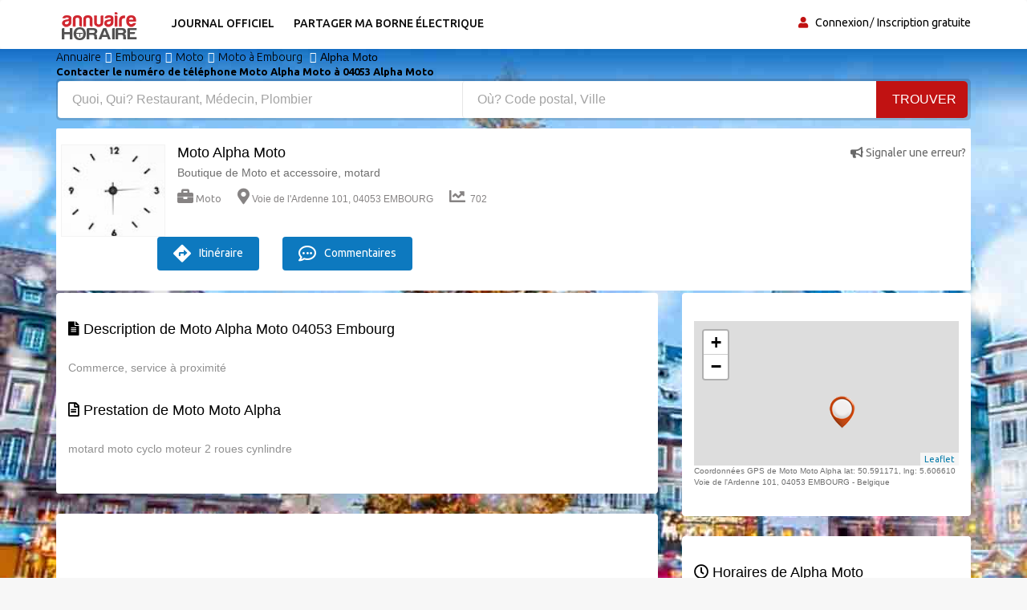

--- FILE ---
content_type: text/html; charset=UTF-8
request_url: https://www.annuaire-horaire.be/societe/Moto-Embourg-Alpha-Moto/1090728
body_size: 7599
content:
<!DOCTYPE html><html lang="fr"> <head> <meta charset="utf-8"> <title>Horaires Moto Alpha Moto Boutique de Moto et accessoire, motard 043654424</title> <meta property="og&#x3A;title" content="Meilleurs&#x20;avis&#x20;Moto&#x20;Alpha&#x20;Moto&#x20;&#x260E;&#x20;"><meta name="description" content="&#x231A;Heures&#x20;d&#x20;ouverture&#x20;Moto&#x20;Horaires&#x20;fermeture,&#x20;t&#xE9;l&#xE9;phone&#x20;recommandation&#x20;Alpha&#x20;Moto&#x20;Moto&#x20;&#x20;&#x260E;&#xFE0F;&#x20;"><meta property="og&#x3A;description" content="Top&#x20;30&#x20;des&#x20;Motos&#x20;Alpha&#x20;Moto&#x20;"><meta name="keywords" content="Heures&#x20;d&#x2019;ouverture&#x20;Alpha&#x20;Moto&#x20;Moto&#x20;Information&#x20;pratiques&#x20;&#x3A;&#x20;Horaires,&#x20;&#x2709;&#x20;adresse,&#x20;t&#xE9;l&#xE9;phone&#x20;Moto&#x20;Alpha&#x20;Moto&#x20;"><meta property="og&#x3A;type" content="annuaire"><meta name="viewport" content="width&#x3D;device-width,&#x20;initial-scale&#x3D;1"><meta http-equiv="X-UA-Compatible" content="IE&#x3D;edge"><!-- Le styles --> <link rel="stylesheet" href="https://maxcdn.bootstrapcdn.com/bootstrap/3.3.7/css/bootstrap.min.css" crossorigin="anonymous"><link rel="stylesheet" href="https://use.fontawesome.com/releases/v5.8.1/css/all.css" crossorigin="anonymous"> <link href="https&#x3A;&#x2F;&#x2F;www.annuaire-horaire.be&#x2F;societe&#x2F;Moto-Embourg-Alpha-Moto&#x2F;1090728" rel="canonical"><link href="&#x2F;images&#x2F;logo&#x2F;horaire.ico" rel="shortcut&#x20;icon" type="image&#x2F;vnd.microsoft.icon"><link href="&#x2F;min&#x2F;css&#x2F;vendor.min.css" media="screen" rel="stylesheet" type="text&#x2F;css"> <!-- font --> <link href='https://fonts.googleapis.com/css?family=Ubuntu:400,500,700,300' rel='stylesheet' type='text/css'><link href='https://fonts.googleapis.com/css?family=Signika+Negative:400,300,600,700' rel='stylesheet' type='text/css'> <link rel="apple-touch-icon" sizes="144x144" href="/images/ico/apple-touch-icon-144.png"><link rel="apple-touch-icon" sizes="114x114" href="/images/ico/apple-touch-icon-114.png"><link rel="apple-touch-icon" sizes="72x72" href="/images/ico/apple-touch-icon-72.png"><link rel="apple-touch-icon" sizes="57x57" href="/images/ico/apple-touch-icon-57.png"> <!-- HTML5 shim and Respond.js for IE8 support of HTML5 elements and media queries --> <!-- WARNING: Respond.js doesn't work if you view the page via file:// --> <!--[if lt IE 9]> <script src="https://oss.maxcdn.com/html5shiv/3.7.2/html5shiv.min.js"></script> <script src="https://oss.maxcdn.com/respond/1.4.2/respond.min.js"></script> <![endif]--> <link rel="stylesheet" href="https://ajax.googleapis.com/ajax/libs/jqueryui/1.12.1/themes/smoothness/jquery-ui.css"> <link rel="stylesheet" href="https://unpkg.com/leaflet@1.2.0/dist/leaflet.css" /> <script src="https://www.google.com/recaptcha/api.js" async defer></script> <link href="https://vocalgateway.mediakiosque.com/hiconnectjs/font-awesome/css/font-awesome.min.css" media="screen" rel="stylesheet" type="text/css"> <link rel="stylesheet" href="https://vocalgateway.mediakiosque.com/hiconnectjs/css/style-1.0.2.css" /> <script async src="https://www.googletagmanager.com/gtag/js?id=UA-104483816-2"></script><script> window.dataLayer = window.dataLayer || []; function gtag(){dataLayer.push(arguments);} gtag('js', new Date()); gtag('config', 'UA-104483816-2');</script> </head> <body> <header id="header" class="clearfix"> <nav class="navbar navbar-default"> <div class="container"> <div class="navbar-header"> <button type="button" class="navbar-toggle collapsed" data-toggle="collapse" data-target="#navbar-collapse"> <span class="sr-only">Toggle navigation</span> <span class="icon-bar"></span> <span class="icon-bar"></span> <span class="icon-bar"></span> </button> <a class="navbar-brand" href="/"><img class="img-responsive" src="/min/images/logo/annuaire-horaire.png" alt="annuaire enterprises"></a></div><div class="navbar-left"> <div class="collapse navbar-collapse" id="navbar-collapse"> <ul class="nav navbar-nav"><li><a title="Journaux officiels" href="/enseignes-populaires">Journal officiel</a></li><li><a target="_blank" title="Partager ma borne de recharge" href="https://www.sharenplug.com/">Partager ma borne électrique</a></li></ul> </div> </div><div class="nav-right"><ul class="sign-in"><li><i class="fa fa-user"></i></li> <li><a title="annuaire entreprise" href="/login-user">Connexion</a></li><li><a title="inscription annuaire" href="/referencement-gratuit-entreprise">Inscription gratuite</a></li> </ul><!-- sign-in --> </div><!-- nav-right --></div><!-- container --></nav><!-- navbar --> </header> <section class="job-bg page job-details-page"><div class="container"><div class="breadcrumb-section"><ol class="breadcrumb" itemscope itemtype="https://schema.org/BreadcrumbList"> <li itemprop="itemListElement" itemscope itemtype="https://schema.org/ListItem"><a itemprop="item" title="Annuaire horaires" href="/"><span itemprop="name">Annuaire</span></a><meta itemprop="position" content="1" /> </li><li itemprop="itemListElement" itemscope itemtype="https://schema.org/ListItem"><a itemprop="item" title="avis Embourg " href="/professionnels-artisans/Embourg%20"><span itemprop="name">Embourg </span></a><meta itemprop="position" content="2" /></li><li itemprop="itemListElement" itemscope itemtype="https://schema.org/ListItem"><a itemprop="item" title="information Moto" href="/annuaire-entreprise/Moto"><span itemprop="name">Moto</span></a><meta itemprop="position" content="3" /> </li><li itemprop="itemListElement" itemscope itemtype="https://schema.org/ListItem"><a itemprop="item" title="Annuaire Moto à Embourg " href="/professionnels/Moto/Embourg%20"><span itemprop="name">Moto à Embourg </span></a><meta itemprop="position" content="4" /> </li> <li>Alpha Moto</li> </ol><!-- breadcrumb --> <h1 class="title">Contacter le numéro de téléphone Moto Alpha Moto à 04053 Alpha Moto</h1> </div><div class="banner-form banner-form-full job-list-form"> <form action="/recherche" method="GET"><input type="text" name="type" id="remote" value="" class="form-control" placeholder="Quoi, Qui? Restaurant, Médecin, Plombier" style="width: 45%; "><input type="text" name="ville" id="autoVille" value="" class="form-control searchVille" placeholder="Où? Code postal, Ville" style="width: 45%;"><button type="submit" class="btn btn-primary" value="Search">Trouver</button></form> </div> <div class="job-details"><div class="section job-ad-item"><div class="item-info"> <div class="item-image-box"><div class="item-image"> <img src="/min/img/horloge.jpg" alt="Horaires ouverture Moto Moto Alpha" class="img-responsive"> </div><!-- item-image --> </div> <span class="pull-right"><a title="Horaires ouverture Moto Embourg " href="/signaler-erreur-1090728" target="_blank" rel="nofollow"><i class="fas fa-bullhorn"></i> Signaler une erreur?</a></span> <div class="ad-info"> <h2>Moto Alpha Moto</h2> <p>Boutique de Moto et accessoire, motard</p> <div class="ad-meta"> <ul> <li><a title="horaires ouverture Moto" href="/annuaire-entreprise/Moto"><i class="fas fa-briefcase"></i>Moto</a></li> <li><i class="fas fa-map-marker-alt"></i>Voie de l'Ardenne 101, 04053 EMBOURG </li> <li><i class="fas fa-chart-line"></i> 702</li> </ul></div><!-- ad-meta --> </div><!-- ad-info --> </div><!-- item-info --> <div class="social-media"> <div class="button"> <div class="hmd_hiconnect" btn_title="Obtenir le numéro" customer="Alpha Moto" site="annuaire-horaire" dest="043654424" ></div> <a title="horaires Moto Embourg " href="https://www.google.fr/maps/place/Voie de l'Ardenne 101, 04053 Embourg - Belgique" target="_blank" rel="nofollow" class="btn btn-primary bookmark"><i class='fas fa-directions'></i>Itinéraire</a> <a title="horaires Moto Embourg " href="#commentaires" class="btn btn-primary bookmark"><i class="far fa-comment-dots"></i> Commentaires</a> </div> </div> </div><!-- job-ad-item --> <div class="job-details-info"> <div class="row"> <div class="col-sm-12"> <!--PHOTO--> </div> </div> </div> <div class="job-details-info"><div class="row"> <div class="col-sm-8"><div class="section job-description"> <div class="description-info"> <h2><i class="fas fa-file-alt"></i> Description de Moto Alpha Moto 04053 Embourg </h2> <p><br />Commerce, service à proximité</p> </div> <br /> <div class="responsibilities"> <h2><i class="far fa-file-alt"></i> Prestation de Moto Moto Alpha</h2> <p><br />motard moto cyclo moteur 2 roues cynlindre</p> </div> </div> <div class="section trending-ads latest-jobs-ads"> <!-- pjaune --><!-- FIN pjaune --> <script async src="//pagead2.googlesyndication.com/pagead/js/adsbygoogle.js"></script><ins class="adsbygoogle" style="display:block" data-ad-client="ca-pub-6053119001547019" data-ad-slot="6639198884" data-ad-format="auto"></ins><script>(adsbygoogle = window.adsbygoogle || []).push({});</script></div> <div id="commentaires" class="section"> <h4><i class="far fa-comment-dots"></i> Donnez votre avis et une recommandation sur Moto Alpha Moto. </h4> Egalement donner votre opinion sur d'autres <a title="Horaires Moto à Embourg " href="/professionnels/Moto/Embourg%20">Moto à Embourg </a>. Votre ip: 3.22.61.233 <form id="form-avis" method="POST"> <div class="row form-group"><label class="col-sm-1 label-title">Nom:</label><div class="col-sm-8"> <input type="text" name="pseudo" class="form-control" placeholder="Nom&#x20;Pr&#xE9;nom" value=""> </div> <label class="col-sm-1">Note: </label><div class="col-sm-2 user-type"> <select name="note" class="form-control"><option value="0">0</option><option value="1">1</option><option value="2">2</option><option value="3">3</option><option value="4">4</option><option value="5" selected="selected">5</option><option value="6">6</option><option value="7">7</option><option value="8">8</option><option value="9">9</option><option value="10">10</option></select> </div> </div> <div class="form-group"><textarea name="message" class="form-control" rows="6" placeholder="Pas&#x20;besoin&#x20;de&#x20;cr&#xE9;er&#x20;un&#x20;compte&#x20;pour&#x20;poster&#x20;un&#x20;commentaire,&#x20;remplissez&#x20;le&#x20;formulaire."></textarea> </div> <div class="g-recaptcha" data-sitekey="6LdVWEwUAAAAAPoJo5VuFGFAmTpB1buN-fvi4XGQ"></div> <div class="buttons pull-right"><a title="horaires Moto Embourg " href="javascript:document.forms['form-avis'].submit()" class="btn">Poster votre avis</a> </div> </form> </div><!-- career-objective --></div> <div class="col-sm-4"> <div class="section job-short-info"> <div id="mini-map"></div> <div class="petittxt">Coordonnées GPS de Moto Moto Alpha lat: 50.591171, lng: 5.606610 </div> <div class="petittxt">Voie de l'Ardenne 101, 04053 EMBOURG - Belgique</div> </div> <div class="section company-info"> <h2><i class="far fa-clock"></i> Horaires de Alpha Moto</h2> <p>lundi au vendredi <br /> 10h - 19h <br /> samedi 9h -18h</p> <span class="petittxt">Si ces horaires ne correspondent pas à l'heure d'ouverture Moto Alpha Moto, Faites Modifier/signaler une erreur?</span> </div> <div class="section"><h2><i class="fas fa-clock"></i> Heures d'ouverture des Motos à proximité du Moto Alpha Moto:</h2><ul> <li><a title="Horaires Moto Embourg American Fever SPRL" href="/societe/Moto-Angleur-American-Fever-SPRL/1090731">Moto American Fever SPRL à 2.4 km</a></li> <li><a title="Horaires Moto Embourg Rowart Engineering" href="/societe/Moto-Chaudfontaine-Rowart-Engineering/1091222">Moto Rowart Engineering à 2.7 km</a></li> <li><a title="Horaires Moto Embourg Bikers Design" href="/societe/Moto-Liege-Bikers-Design/1090773">Moto Bikers Design à 3 km</a></li> <li><a title="Horaires Moto Embourg Yamaha Center Liège" href="/societe/Moto-Liege-Yamaha-Center-Liege/1091343">Moto Yamaha Center Liège à 3 km</a></li> <li><a title="Horaires Moto Embourg Sluse Motos" href="/societe/Moto-Tilff-Sluse-Motos/1091234">Moto Sluse Motos à 3.2 km</a></li> <li><a title="Horaires Moto Embourg Fun Bike" href="/societe/Moto-Angleur-Fun-Bike/1090928">Moto Fun Bike à 3.4 km</a></li> <li><a title="Horaires Moto Embourg SNEZZY TRIAL SPORTS" href="/societe/Moto-Foret-SNEZZY-TRIAL-SPORTS/1091236">Moto SNEZZY TRIAL SPORTS à 4.6 km</a></li> <li><a title="Horaires Moto Embourg HB MOTOS" href="/societe/Moto-Liege-HB-MOTOS/1090959">Moto HB MOTOS à 4.9 km</a></li> <li><a title="Horaires Moto Embourg Gtino" href="/societe/Moto-Romsee-Gtino/1090947">Moto Gtino à 5 km</a></li> <li><a title="Horaires Moto Embourg Truillet" href="/societe/Moto-Ougree-Truillet/1091271">Moto Truillet à 5.1 km</a></li> <li><a title="Horaires Moto Embourg Magicbike" href="/societe/Moto-Esneux-Magicbike/1091042">Moto Magicbike à 6 km</a></li> <li><a title="Horaires Moto Embourg Moto Center" href="/societe/Moto-Liege-Moto-Center/1091073">Moto Moto Center à 6.2 km</a></li> <li><a title="Horaires Moto Embourg Start-Motos A Delvaux" href="/societe/Moto-Esneux-Start-Motos-A-Delvaux/1091243">Moto Start-Motos A Delvaux à 7.3 km</a></li> <li><a title="Horaires Moto Embourg Sema Moto" href="/societe/Moto-Jemeppe-Sur-Meuse-Sema-Moto/1090702">Moto Sema Moto à 7.6 km</a></li> <li><a title="Horaires Moto Embourg Julin Moto" href="/societe/Moto-Herstal-Julin-Moto/1090997">Moto Julin Moto à 8 km</a></li> </ul></div> <div class="section"><h2><i class="fas fa-clock"></i> Horaires des commerces à 04053 Embourg :</h2><ul> <li><a title="Horaires Médecin Embourg " href="/professionnels/M%C3%A9decin/Embourg%20">Médecin à Embourg (71)</a></li> <li><a title="Horaires Architecte Embourg " href="/professionnels/Architecte/Embourg%20">Architecte à Embourg (39)</a></li> <li><a title="Horaires Restaurant Embourg " href="/professionnels/Restaurant/Embourg%20">Restaurant à Embourg (35)</a></li> <li><a title="Horaires Agence immobilière Embourg " href="/professionnels/Agence%20immobili%C3%A8re/Embourg%20">Agence immobilière à Embourg (27)</a></li> <li><a title="Horaires Ostéopathe Embourg " href="/professionnels/Ost%C3%A9opathe/Embourg%20">Ostéopathe à Embourg (23)</a></li> <li><a title="Horaires kinésithérapeute Embourg " href="/professionnels/kin%C3%A9sith%C3%A9rapeute/Embourg%20">kinésithérapeute à Embourg (20)</a></li> <li><a title="Horaires Comptable Embourg " href="/professionnels/Comptable/Embourg%20">Comptable à Embourg (17)</a></li> <li><a title="Horaires Avocat Embourg " href="/professionnels/Avocat/Embourg%20">Avocat à Embourg (12)</a></li> <li><a title="Horaires Informatique Embourg " href="/professionnels/Informatique/Embourg%20">Informatique à Embourg (12)</a></li> <li><a title="Horaires Bar Embourg " href="/professionnels/Bar/Embourg%20">Bar à Embourg (10)</a></li> <li><a title="Horaires Café Embourg " href="/professionnels/Caf%C3%A9/Embourg%20">Café à Embourg (10)</a></li> <li><a title="Horaires Chauffage Embourg " href="/professionnels/Chauffage/Embourg%20">Chauffage à Embourg (9)</a></li> <li><a title="Horaires Infirmier Embourg " href="/professionnels/Infirmier/Embourg%20">Infirmier à Embourg (9)</a></li> <li><a title="Horaires Pharmacie Embourg " href="/professionnels/Pharmacie/Embourg%20">Pharmacie à Embourg (8)</a></li> <li><a title="Horaires Psychologue Embourg " href="/professionnels/Psychologue/Embourg%20">Psychologue à Embourg (8)</a></li> <li><a title="Horaires Assurance Embourg " href="/professionnels/Assurance/Embourg%20">Assurance à Embourg (7)</a></li> <li><a title="Horaires Courtier assurance Embourg " href="/professionnels/Courtier%20assurance/Embourg%20">Courtier assurance à Embourg (7)</a></li> <li><a title="Horaires Dentiste Embourg " href="/professionnels/Dentiste/Embourg%20">Dentiste à Embourg (7)</a></li> <li><a title="Horaires Paysagiste Embourg " href="/professionnels/Paysagiste/Embourg%20">Paysagiste à Embourg (7)</a></li> <li><a title="Horaires Traiteur Embourg " href="/professionnels/Traiteur/Embourg%20">Traiteur à Embourg (7)</a></li> <li><a title="Horaires Electricien Embourg " href="/professionnels/Electricien/Embourg%20">Electricien à Embourg (6)</a></li> <li><a title="Horaires Salon de coiffure Embourg " href="/professionnels/Salon%20de%20coiffure/Embourg%20">Salon de coiffure à Embourg (6)</a></li> <li><a title="Horaires Crèche Embourg " href="/professionnels/Cr%C3%A8che/Embourg%20">Crèche à Embourg (5)</a></li> <li><a title="Horaires Psychanalyste Embourg " href="/professionnels/Psychanalyste/Embourg%20">Psychanalyste à Embourg (5)</a></li> <li><a title="Horaires Bijouterie Embourg " href="/professionnels/Bijouterie/Embourg%20">Bijouterie à Embourg (4)</a></li> </ul></div> </div></div><!-- row --> <div class="row"><div class="col-md-6"><script async src="//pagead2.googlesyndication.com/pagead/js/adsbygoogle.js"></script><ins class="adsbygoogle" style="display:block" data-ad-client="ca-pub-6053119001547019" data-ad-slot="6639198884" data-ad-format="auto"></ins><script>(adsbygoogle = window.adsbygoogle || []).push({});</script></div><div class="col-md-6"><script async src="//pagead2.googlesyndication.com/pagead/js/adsbygoogle.js"></script><ins class="adsbygoogle" style="display:block" data-ad-client="ca-pub-6053119001547019" data-ad-slot="6639198884" data-ad-format="auto"></ins><script>(adsbygoogle = window.adsbygoogle || []).push({});</script></div></div></div><!-- job-details-info --> </div><!-- job-details --> </div><!-- container --></section><!-- job-details-page --><section id="something-sell" class="clearfix parallax-section"><div class="container"> <div class="row"> <div class="col-sm-12 text-center"><h4>C'est mon entreprise, développer mon activité avec mon espace client</h4><h2 class="title">Je récupère ma fiche pour indiquer toutes les informations de mon activité</h2><a title="horaires Moto Embourg " href="/revendiquer-1090728" target="_blank" rel="nofollow" class="btn btn-primary">Revendiquer ma page</a> </div> </div></div> </section><div class="container"><div itemscope itemtype="https://schema.org/FAQPage"><div itemscope itemprop="mainEntity" itemtype="https://schema.org/Question"><button class="accordion2"><h1 itemprop="name">Qui est Moto Alpha?</h1></button><div class="panel"><div itemscope itemprop="acceptedAnswer" itemtype="https://schema.org/Answer"><div itemprop="text">Le professionnel Moto Alpha est un <strong>Moto</strong> de profession.</div></div><br /></div></div><div itemscope itemprop="mainEntity" itemtype="https://schema.org/Question"><button class="accordion2"><h1 itemprop="name">Comment contacter le service client de Alpha Moto?</h1></button><div class="panel"><div itemscope itemprop="acceptedAnswer" itemtype="https://schema.org/Answer"><div itemprop="text">Vous pouvez contacter par email : .
Vous cherchez l'adresse ou un numéro de téléphone de <a title="Horaires Moto à Embourg " href="/professionnels/Moto/Embourg%20">Moto à Embourg </a>? Consultez nos pages professionnels, leurs coordonnées détaillées de tous les Motos en activité à Embourg et à proximité. Trouvez votre Moto à Embourg en quelques clics avec l'Annuaire-Horaire.</div></div><br /></div></div><div itemscope itemprop="mainEntity" itemtype="https://schema.org/Question"><button class="accordion2"><h1 itemprop="name">Quels sont les tarifs ou le prix moyen Alpha Moto?</h1></button><div class="panel"><div itemscope itemprop="acceptedAnswer" itemtype="https://schema.org/Answer"><div itemprop="text">Nos tarifs sont de </div></div><br /></div></div><div itemscope itemprop="mainEntity" itemtype="https://schema.org/Question"><button class="accordion2"><h1 itemprop="name">Quels sont les horaires d’ouverture de Alpha Moto?</h1></button><div class="panel"><div itemscope itemprop="acceptedAnswer" itemtype="https://schema.org/Answer"><div itemprop="text">Avant de vous déplacer chez Alpha Moto, vérifier les heures d'ouverture et fermeture des commerces de <strong>Moto Moto Alpha 04053 Embourg </strong>, entreprises et artisans <a title="horaires Moto à Embourg " href="/professionnels/Moto/Embourg%20">Moto à Embourg </a>, annuaire des sociétés Moto. Trouver gratuitement les horaires d’ouverture de la société de <a href="/annuaire-entreprise/Alpha%20Moto">Alpha Moto</a> adresse du professionnel: la rue du commerce est le Voie de l'Ardenne 101 avec le plan et la direction dont le code postal est 04053 et la ville est Embourg numéros téléphone mobile fax, contacter par téléphone. <strong>Annuaire téléphonique des entreprises</strong> et professionnels indépendants, trouver Boutique de Moto et accessoire, motard trouver les horaires d’ouvertures des magasins boutiques, centre commercial établissement commerces échoppe atelier bazar. Rechercher dans notre moteur de recherche adresse de Moto dans la ville de Embourg .</div></div><br /></div></div><div itemscope itemprop="mainEntity" itemtype="https://schema.org/Question"><button class="accordion2"><h1 itemprop="name">Comment prendre rendez-vous avec votre Moto?</h1> </button><div class="panel"><div itemscope itemprop="acceptedAnswer" itemtype="https://schema.org/Answer"><div itemprop="text">Pour joindre le service client ou si vous souhaitez vous renseigner sur Alpha Moto, Appeler son numéro qui est au dessus pour prendre rendez-vous. Vous avez une remarque ou une question à poser sur son travail? N’hésitez pas à prendre <strong>contact avec Alpha Moto</strong> en composant son numéro de téléphone. Alpha Moto mettra tout en oeuvre pour vous satisfaire de ses services et répondra à toutes vos questions. Vous avez déjà rencontrés Alpha Moto? Déposer rapidement votre avis sans avoir de compte afin de partager votre expérience.</div></div><br /></div></div><div itemscope itemprop="mainEntity" itemtype="https://schema.org/Question"><button class="accordion2"><h1 itemprop="name">Quelle est l'adresse de Alpha Moto?</h1> </button><div class="panel"><div itemscope itemprop="acceptedAnswer" itemtype="https://schema.org/Answer"><div itemprop="text">Voie de l'Ardenne 101, 04053 EMBOURG </div></div><br /></div></div><div itemscope itemprop="mainEntity" itemtype="https://schema.org/Question"><button class="accordion2"><h1 itemprop="name">Quelles sont les prestations et services que propose de Alpha Moto?</h1> </button><div class="panel"><div itemscope itemprop="acceptedAnswer" itemtype="https://schema.org/Answer"><div itemprop="text">Boutique de Moto et accessoire, motard</div>Siret : , Nombre d’employé: </div><br /></div> </div></div></div><!-- LEAFLET MAP ---><script src="https://unpkg.com/leaflet@1.2.0/dist/leaflet.js"></script><script> var divMap = document.getElementById('mini-map'); if(divMap!==null){ var myMap = L.map('mini-map');
myMap.setView([50.591171, 5.606610], 17);
L.tileLayer('https://tile.jawg.io/jawg-sunny/{z}/{x}/{y}.png?access-token=h0QWJor6PF1NbRuaM8n9IKCAL7GwLzULbXEiOQcUhu80uOnCIShNXJX6QEMk9zpS', {}).addTo(myMap);
var myIcon = L.icon({
iconUrl: '/images/icone/annuaire.png', }); L.marker([50.591171, 5.606610], {icon: myIcon}).addTo(myMap);
}</script><!-- FIN LEAFLET MAP ---><script>var acc = document.getElementsByClassName("accordion2");
var i;
for (i = 0; i < acc.length; i++) { acc[i].addEventListener("click", function() { this.classList.toggle("active2"); var panel = this.nextElementSibling; if (panel.style.maxHeight) { panel.style.maxHeight = null; } else { panel.style.maxHeight = panel.scrollHeight + "px"; } });
}</script> <footer id="footer" class="clearfix"> <div class="footer-bottom clearfix"><div class="container"><a href="https://www.annuaire-horaire.fr" title="Annuaire horaires commerces france" target="_blank">Annuaire gratuit</a> | <a href="https://www.annuaire-horaire.be" title="Annuaire horaires commerces belgique" target="_blank">Annuaire-Horaire</a> | <a href="https://www.annuaire-horaire.ch" title="Annuaire horaires commerces Suisse" target="_blank">Horaires Suisse</a> | <a href="https://www.annuaire-horaire.ca" title="Annuaire horaires commerces, commerce au Canada" target="_blank">Horaires Canada</a> | <a href="https://www.annuario-orari.it/" title="annuario orari" target="_blank">Annuario orari</a> | <a href="https://ma.annuaire-horaire.com/" title="Annuaire horaires commerces au Maroc" target="_blank">Horaires Maroc</a> | <a href="https://www.anuario-horario.es/" title="anuario horario" target="_blank">Anuario-horario</a> | <a href="https://www.business-hours.com.au/" title="business-hours" target="_blank">Business hours</a> | <a href="https://www.oeffnungszeiten-firmen.de/" title="oeffnungszeiten-firmen" target="_blank">Oeffnungszeiten firmen</a> | <a href="http://www.lannuaire-inverse.fr/" title="annuaire-inverse" target="_blank">Annuaire inversé</a> | <a href="https://www.local-hours.uk/" title="yellow Page" target="_blank">Yellow Page</a> | <a href="https://www.timetoopen.com" title="yellow Page" target="_blank">Page USA</a> | <a href="http://www.horaires-societe.com/" title="horaires societes" target="_blank">Horaire societe</a> | <a href="https://www.agenda-online.fr/" title="Agenda et planning en ligne" target="_blank">Agenda en ligne</a> | <br /><br />Copyright © 2026 | Annuaire-horaire est l’annuaire professionnel qui vous aide à trouver les horaires d’ouverture et fermeture des adresses professionnelles. Besoin d'une adresse, d'un numéro de téléphone, les heures d’ouverture, d’un plan d'accès ? Recherchez le professionnel par ville ou par activité et aussi par le nom de la société que vous souhaitez contacter et par la suite déposer votre avis et vos recommandations avec un commentaire et une notation.<br /> <a href="/mentions-legales" title="annuaire horaire entreprises sociétés" rel="nofollow">Mentions légales</a> - <a title="Conditions de ventes" rel="nofollow" target="_blank" href="/condition">Conditions de ventes</a> - <a href="/contact" title="annuaire horaire entreprises sociétés">Contact</a> </div></div><!-- footer-bottom --> </footer> <!-- JS --> <script src="https://ajax.googleapis.com/ajax/libs/jquery/1.12.4/jquery.min.js"></script> <script src="https://maxcdn.bootstrapcdn.com/bootstrap/3.3.7/js/bootstrap.min.js" crossorigin="anonymous"></script> <script async src="/min/js/vendor.min.js" defer></script> <script type="text/javascript" src="https://wshiconnect.mediakiosque.com/hiconnectjs/js/hmd_hiconnect-2.0.0-56b0ba443fe96.js?jquery=no" ></script> <script src="https://ajax.googleapis.com/ajax/libs/jqueryui/1.12.1/jquery-ui.min.js"></script> <script> $(function(){	$('.hmd_hiconnect').hmdHiconnect({	buttonTitle: 'Obtenir le num&eacute;ro',	horizontal: "1",	cabinet: 'VIMANEK_BE',	endUser: 'test'	});	}); $( function() { var cache = {}; $( "#remote" ).autocomplete({ minLength: 1, source: function( request, response ) { var term = request.term; if ( term in cache ) { response( cache[ term ] ); return; } $.getJSON( "/liste-type", request, function( data, status, xhr ) { cache[ term ] = data; response( data ); }); } }); } ); var autoVille = document.getElementById('autoVille'); if(autoVille !== null){ $( function() { var cache = {}; $( "#autoVille" ).autocomplete({ minLength: 2, source: function( request, response ) { var term = request.term; if ( term in cache ) { response( cache[ term ] ); return; } $.getJSON( "/liste-ville", request, function( data, status, xhr ) { cache[ term ] = data; response( data ); }); } }); } ); } </script></script> </body></html>

--- FILE ---
content_type: text/html; charset=utf-8
request_url: https://www.google.com/recaptcha/api2/anchor?ar=1&k=6LdVWEwUAAAAAPoJo5VuFGFAmTpB1buN-fvi4XGQ&co=aHR0cHM6Ly93d3cuYW5udWFpcmUtaG9yYWlyZS5iZTo0NDM.&hl=en&v=PoyoqOPhxBO7pBk68S4YbpHZ&size=normal&anchor-ms=20000&execute-ms=30000&cb=5q80pk2qm9hg
body_size: 49256
content:
<!DOCTYPE HTML><html dir="ltr" lang="en"><head><meta http-equiv="Content-Type" content="text/html; charset=UTF-8">
<meta http-equiv="X-UA-Compatible" content="IE=edge">
<title>reCAPTCHA</title>
<style type="text/css">
/* cyrillic-ext */
@font-face {
  font-family: 'Roboto';
  font-style: normal;
  font-weight: 400;
  font-stretch: 100%;
  src: url(//fonts.gstatic.com/s/roboto/v48/KFO7CnqEu92Fr1ME7kSn66aGLdTylUAMa3GUBHMdazTgWw.woff2) format('woff2');
  unicode-range: U+0460-052F, U+1C80-1C8A, U+20B4, U+2DE0-2DFF, U+A640-A69F, U+FE2E-FE2F;
}
/* cyrillic */
@font-face {
  font-family: 'Roboto';
  font-style: normal;
  font-weight: 400;
  font-stretch: 100%;
  src: url(//fonts.gstatic.com/s/roboto/v48/KFO7CnqEu92Fr1ME7kSn66aGLdTylUAMa3iUBHMdazTgWw.woff2) format('woff2');
  unicode-range: U+0301, U+0400-045F, U+0490-0491, U+04B0-04B1, U+2116;
}
/* greek-ext */
@font-face {
  font-family: 'Roboto';
  font-style: normal;
  font-weight: 400;
  font-stretch: 100%;
  src: url(//fonts.gstatic.com/s/roboto/v48/KFO7CnqEu92Fr1ME7kSn66aGLdTylUAMa3CUBHMdazTgWw.woff2) format('woff2');
  unicode-range: U+1F00-1FFF;
}
/* greek */
@font-face {
  font-family: 'Roboto';
  font-style: normal;
  font-weight: 400;
  font-stretch: 100%;
  src: url(//fonts.gstatic.com/s/roboto/v48/KFO7CnqEu92Fr1ME7kSn66aGLdTylUAMa3-UBHMdazTgWw.woff2) format('woff2');
  unicode-range: U+0370-0377, U+037A-037F, U+0384-038A, U+038C, U+038E-03A1, U+03A3-03FF;
}
/* math */
@font-face {
  font-family: 'Roboto';
  font-style: normal;
  font-weight: 400;
  font-stretch: 100%;
  src: url(//fonts.gstatic.com/s/roboto/v48/KFO7CnqEu92Fr1ME7kSn66aGLdTylUAMawCUBHMdazTgWw.woff2) format('woff2');
  unicode-range: U+0302-0303, U+0305, U+0307-0308, U+0310, U+0312, U+0315, U+031A, U+0326-0327, U+032C, U+032F-0330, U+0332-0333, U+0338, U+033A, U+0346, U+034D, U+0391-03A1, U+03A3-03A9, U+03B1-03C9, U+03D1, U+03D5-03D6, U+03F0-03F1, U+03F4-03F5, U+2016-2017, U+2034-2038, U+203C, U+2040, U+2043, U+2047, U+2050, U+2057, U+205F, U+2070-2071, U+2074-208E, U+2090-209C, U+20D0-20DC, U+20E1, U+20E5-20EF, U+2100-2112, U+2114-2115, U+2117-2121, U+2123-214F, U+2190, U+2192, U+2194-21AE, U+21B0-21E5, U+21F1-21F2, U+21F4-2211, U+2213-2214, U+2216-22FF, U+2308-230B, U+2310, U+2319, U+231C-2321, U+2336-237A, U+237C, U+2395, U+239B-23B7, U+23D0, U+23DC-23E1, U+2474-2475, U+25AF, U+25B3, U+25B7, U+25BD, U+25C1, U+25CA, U+25CC, U+25FB, U+266D-266F, U+27C0-27FF, U+2900-2AFF, U+2B0E-2B11, U+2B30-2B4C, U+2BFE, U+3030, U+FF5B, U+FF5D, U+1D400-1D7FF, U+1EE00-1EEFF;
}
/* symbols */
@font-face {
  font-family: 'Roboto';
  font-style: normal;
  font-weight: 400;
  font-stretch: 100%;
  src: url(//fonts.gstatic.com/s/roboto/v48/KFO7CnqEu92Fr1ME7kSn66aGLdTylUAMaxKUBHMdazTgWw.woff2) format('woff2');
  unicode-range: U+0001-000C, U+000E-001F, U+007F-009F, U+20DD-20E0, U+20E2-20E4, U+2150-218F, U+2190, U+2192, U+2194-2199, U+21AF, U+21E6-21F0, U+21F3, U+2218-2219, U+2299, U+22C4-22C6, U+2300-243F, U+2440-244A, U+2460-24FF, U+25A0-27BF, U+2800-28FF, U+2921-2922, U+2981, U+29BF, U+29EB, U+2B00-2BFF, U+4DC0-4DFF, U+FFF9-FFFB, U+10140-1018E, U+10190-1019C, U+101A0, U+101D0-101FD, U+102E0-102FB, U+10E60-10E7E, U+1D2C0-1D2D3, U+1D2E0-1D37F, U+1F000-1F0FF, U+1F100-1F1AD, U+1F1E6-1F1FF, U+1F30D-1F30F, U+1F315, U+1F31C, U+1F31E, U+1F320-1F32C, U+1F336, U+1F378, U+1F37D, U+1F382, U+1F393-1F39F, U+1F3A7-1F3A8, U+1F3AC-1F3AF, U+1F3C2, U+1F3C4-1F3C6, U+1F3CA-1F3CE, U+1F3D4-1F3E0, U+1F3ED, U+1F3F1-1F3F3, U+1F3F5-1F3F7, U+1F408, U+1F415, U+1F41F, U+1F426, U+1F43F, U+1F441-1F442, U+1F444, U+1F446-1F449, U+1F44C-1F44E, U+1F453, U+1F46A, U+1F47D, U+1F4A3, U+1F4B0, U+1F4B3, U+1F4B9, U+1F4BB, U+1F4BF, U+1F4C8-1F4CB, U+1F4D6, U+1F4DA, U+1F4DF, U+1F4E3-1F4E6, U+1F4EA-1F4ED, U+1F4F7, U+1F4F9-1F4FB, U+1F4FD-1F4FE, U+1F503, U+1F507-1F50B, U+1F50D, U+1F512-1F513, U+1F53E-1F54A, U+1F54F-1F5FA, U+1F610, U+1F650-1F67F, U+1F687, U+1F68D, U+1F691, U+1F694, U+1F698, U+1F6AD, U+1F6B2, U+1F6B9-1F6BA, U+1F6BC, U+1F6C6-1F6CF, U+1F6D3-1F6D7, U+1F6E0-1F6EA, U+1F6F0-1F6F3, U+1F6F7-1F6FC, U+1F700-1F7FF, U+1F800-1F80B, U+1F810-1F847, U+1F850-1F859, U+1F860-1F887, U+1F890-1F8AD, U+1F8B0-1F8BB, U+1F8C0-1F8C1, U+1F900-1F90B, U+1F93B, U+1F946, U+1F984, U+1F996, U+1F9E9, U+1FA00-1FA6F, U+1FA70-1FA7C, U+1FA80-1FA89, U+1FA8F-1FAC6, U+1FACE-1FADC, U+1FADF-1FAE9, U+1FAF0-1FAF8, U+1FB00-1FBFF;
}
/* vietnamese */
@font-face {
  font-family: 'Roboto';
  font-style: normal;
  font-weight: 400;
  font-stretch: 100%;
  src: url(//fonts.gstatic.com/s/roboto/v48/KFO7CnqEu92Fr1ME7kSn66aGLdTylUAMa3OUBHMdazTgWw.woff2) format('woff2');
  unicode-range: U+0102-0103, U+0110-0111, U+0128-0129, U+0168-0169, U+01A0-01A1, U+01AF-01B0, U+0300-0301, U+0303-0304, U+0308-0309, U+0323, U+0329, U+1EA0-1EF9, U+20AB;
}
/* latin-ext */
@font-face {
  font-family: 'Roboto';
  font-style: normal;
  font-weight: 400;
  font-stretch: 100%;
  src: url(//fonts.gstatic.com/s/roboto/v48/KFO7CnqEu92Fr1ME7kSn66aGLdTylUAMa3KUBHMdazTgWw.woff2) format('woff2');
  unicode-range: U+0100-02BA, U+02BD-02C5, U+02C7-02CC, U+02CE-02D7, U+02DD-02FF, U+0304, U+0308, U+0329, U+1D00-1DBF, U+1E00-1E9F, U+1EF2-1EFF, U+2020, U+20A0-20AB, U+20AD-20C0, U+2113, U+2C60-2C7F, U+A720-A7FF;
}
/* latin */
@font-face {
  font-family: 'Roboto';
  font-style: normal;
  font-weight: 400;
  font-stretch: 100%;
  src: url(//fonts.gstatic.com/s/roboto/v48/KFO7CnqEu92Fr1ME7kSn66aGLdTylUAMa3yUBHMdazQ.woff2) format('woff2');
  unicode-range: U+0000-00FF, U+0131, U+0152-0153, U+02BB-02BC, U+02C6, U+02DA, U+02DC, U+0304, U+0308, U+0329, U+2000-206F, U+20AC, U+2122, U+2191, U+2193, U+2212, U+2215, U+FEFF, U+FFFD;
}
/* cyrillic-ext */
@font-face {
  font-family: 'Roboto';
  font-style: normal;
  font-weight: 500;
  font-stretch: 100%;
  src: url(//fonts.gstatic.com/s/roboto/v48/KFO7CnqEu92Fr1ME7kSn66aGLdTylUAMa3GUBHMdazTgWw.woff2) format('woff2');
  unicode-range: U+0460-052F, U+1C80-1C8A, U+20B4, U+2DE0-2DFF, U+A640-A69F, U+FE2E-FE2F;
}
/* cyrillic */
@font-face {
  font-family: 'Roboto';
  font-style: normal;
  font-weight: 500;
  font-stretch: 100%;
  src: url(//fonts.gstatic.com/s/roboto/v48/KFO7CnqEu92Fr1ME7kSn66aGLdTylUAMa3iUBHMdazTgWw.woff2) format('woff2');
  unicode-range: U+0301, U+0400-045F, U+0490-0491, U+04B0-04B1, U+2116;
}
/* greek-ext */
@font-face {
  font-family: 'Roboto';
  font-style: normal;
  font-weight: 500;
  font-stretch: 100%;
  src: url(//fonts.gstatic.com/s/roboto/v48/KFO7CnqEu92Fr1ME7kSn66aGLdTylUAMa3CUBHMdazTgWw.woff2) format('woff2');
  unicode-range: U+1F00-1FFF;
}
/* greek */
@font-face {
  font-family: 'Roboto';
  font-style: normal;
  font-weight: 500;
  font-stretch: 100%;
  src: url(//fonts.gstatic.com/s/roboto/v48/KFO7CnqEu92Fr1ME7kSn66aGLdTylUAMa3-UBHMdazTgWw.woff2) format('woff2');
  unicode-range: U+0370-0377, U+037A-037F, U+0384-038A, U+038C, U+038E-03A1, U+03A3-03FF;
}
/* math */
@font-face {
  font-family: 'Roboto';
  font-style: normal;
  font-weight: 500;
  font-stretch: 100%;
  src: url(//fonts.gstatic.com/s/roboto/v48/KFO7CnqEu92Fr1ME7kSn66aGLdTylUAMawCUBHMdazTgWw.woff2) format('woff2');
  unicode-range: U+0302-0303, U+0305, U+0307-0308, U+0310, U+0312, U+0315, U+031A, U+0326-0327, U+032C, U+032F-0330, U+0332-0333, U+0338, U+033A, U+0346, U+034D, U+0391-03A1, U+03A3-03A9, U+03B1-03C9, U+03D1, U+03D5-03D6, U+03F0-03F1, U+03F4-03F5, U+2016-2017, U+2034-2038, U+203C, U+2040, U+2043, U+2047, U+2050, U+2057, U+205F, U+2070-2071, U+2074-208E, U+2090-209C, U+20D0-20DC, U+20E1, U+20E5-20EF, U+2100-2112, U+2114-2115, U+2117-2121, U+2123-214F, U+2190, U+2192, U+2194-21AE, U+21B0-21E5, U+21F1-21F2, U+21F4-2211, U+2213-2214, U+2216-22FF, U+2308-230B, U+2310, U+2319, U+231C-2321, U+2336-237A, U+237C, U+2395, U+239B-23B7, U+23D0, U+23DC-23E1, U+2474-2475, U+25AF, U+25B3, U+25B7, U+25BD, U+25C1, U+25CA, U+25CC, U+25FB, U+266D-266F, U+27C0-27FF, U+2900-2AFF, U+2B0E-2B11, U+2B30-2B4C, U+2BFE, U+3030, U+FF5B, U+FF5D, U+1D400-1D7FF, U+1EE00-1EEFF;
}
/* symbols */
@font-face {
  font-family: 'Roboto';
  font-style: normal;
  font-weight: 500;
  font-stretch: 100%;
  src: url(//fonts.gstatic.com/s/roboto/v48/KFO7CnqEu92Fr1ME7kSn66aGLdTylUAMaxKUBHMdazTgWw.woff2) format('woff2');
  unicode-range: U+0001-000C, U+000E-001F, U+007F-009F, U+20DD-20E0, U+20E2-20E4, U+2150-218F, U+2190, U+2192, U+2194-2199, U+21AF, U+21E6-21F0, U+21F3, U+2218-2219, U+2299, U+22C4-22C6, U+2300-243F, U+2440-244A, U+2460-24FF, U+25A0-27BF, U+2800-28FF, U+2921-2922, U+2981, U+29BF, U+29EB, U+2B00-2BFF, U+4DC0-4DFF, U+FFF9-FFFB, U+10140-1018E, U+10190-1019C, U+101A0, U+101D0-101FD, U+102E0-102FB, U+10E60-10E7E, U+1D2C0-1D2D3, U+1D2E0-1D37F, U+1F000-1F0FF, U+1F100-1F1AD, U+1F1E6-1F1FF, U+1F30D-1F30F, U+1F315, U+1F31C, U+1F31E, U+1F320-1F32C, U+1F336, U+1F378, U+1F37D, U+1F382, U+1F393-1F39F, U+1F3A7-1F3A8, U+1F3AC-1F3AF, U+1F3C2, U+1F3C4-1F3C6, U+1F3CA-1F3CE, U+1F3D4-1F3E0, U+1F3ED, U+1F3F1-1F3F3, U+1F3F5-1F3F7, U+1F408, U+1F415, U+1F41F, U+1F426, U+1F43F, U+1F441-1F442, U+1F444, U+1F446-1F449, U+1F44C-1F44E, U+1F453, U+1F46A, U+1F47D, U+1F4A3, U+1F4B0, U+1F4B3, U+1F4B9, U+1F4BB, U+1F4BF, U+1F4C8-1F4CB, U+1F4D6, U+1F4DA, U+1F4DF, U+1F4E3-1F4E6, U+1F4EA-1F4ED, U+1F4F7, U+1F4F9-1F4FB, U+1F4FD-1F4FE, U+1F503, U+1F507-1F50B, U+1F50D, U+1F512-1F513, U+1F53E-1F54A, U+1F54F-1F5FA, U+1F610, U+1F650-1F67F, U+1F687, U+1F68D, U+1F691, U+1F694, U+1F698, U+1F6AD, U+1F6B2, U+1F6B9-1F6BA, U+1F6BC, U+1F6C6-1F6CF, U+1F6D3-1F6D7, U+1F6E0-1F6EA, U+1F6F0-1F6F3, U+1F6F7-1F6FC, U+1F700-1F7FF, U+1F800-1F80B, U+1F810-1F847, U+1F850-1F859, U+1F860-1F887, U+1F890-1F8AD, U+1F8B0-1F8BB, U+1F8C0-1F8C1, U+1F900-1F90B, U+1F93B, U+1F946, U+1F984, U+1F996, U+1F9E9, U+1FA00-1FA6F, U+1FA70-1FA7C, U+1FA80-1FA89, U+1FA8F-1FAC6, U+1FACE-1FADC, U+1FADF-1FAE9, U+1FAF0-1FAF8, U+1FB00-1FBFF;
}
/* vietnamese */
@font-face {
  font-family: 'Roboto';
  font-style: normal;
  font-weight: 500;
  font-stretch: 100%;
  src: url(//fonts.gstatic.com/s/roboto/v48/KFO7CnqEu92Fr1ME7kSn66aGLdTylUAMa3OUBHMdazTgWw.woff2) format('woff2');
  unicode-range: U+0102-0103, U+0110-0111, U+0128-0129, U+0168-0169, U+01A0-01A1, U+01AF-01B0, U+0300-0301, U+0303-0304, U+0308-0309, U+0323, U+0329, U+1EA0-1EF9, U+20AB;
}
/* latin-ext */
@font-face {
  font-family: 'Roboto';
  font-style: normal;
  font-weight: 500;
  font-stretch: 100%;
  src: url(//fonts.gstatic.com/s/roboto/v48/KFO7CnqEu92Fr1ME7kSn66aGLdTylUAMa3KUBHMdazTgWw.woff2) format('woff2');
  unicode-range: U+0100-02BA, U+02BD-02C5, U+02C7-02CC, U+02CE-02D7, U+02DD-02FF, U+0304, U+0308, U+0329, U+1D00-1DBF, U+1E00-1E9F, U+1EF2-1EFF, U+2020, U+20A0-20AB, U+20AD-20C0, U+2113, U+2C60-2C7F, U+A720-A7FF;
}
/* latin */
@font-face {
  font-family: 'Roboto';
  font-style: normal;
  font-weight: 500;
  font-stretch: 100%;
  src: url(//fonts.gstatic.com/s/roboto/v48/KFO7CnqEu92Fr1ME7kSn66aGLdTylUAMa3yUBHMdazQ.woff2) format('woff2');
  unicode-range: U+0000-00FF, U+0131, U+0152-0153, U+02BB-02BC, U+02C6, U+02DA, U+02DC, U+0304, U+0308, U+0329, U+2000-206F, U+20AC, U+2122, U+2191, U+2193, U+2212, U+2215, U+FEFF, U+FFFD;
}
/* cyrillic-ext */
@font-face {
  font-family: 'Roboto';
  font-style: normal;
  font-weight: 900;
  font-stretch: 100%;
  src: url(//fonts.gstatic.com/s/roboto/v48/KFO7CnqEu92Fr1ME7kSn66aGLdTylUAMa3GUBHMdazTgWw.woff2) format('woff2');
  unicode-range: U+0460-052F, U+1C80-1C8A, U+20B4, U+2DE0-2DFF, U+A640-A69F, U+FE2E-FE2F;
}
/* cyrillic */
@font-face {
  font-family: 'Roboto';
  font-style: normal;
  font-weight: 900;
  font-stretch: 100%;
  src: url(//fonts.gstatic.com/s/roboto/v48/KFO7CnqEu92Fr1ME7kSn66aGLdTylUAMa3iUBHMdazTgWw.woff2) format('woff2');
  unicode-range: U+0301, U+0400-045F, U+0490-0491, U+04B0-04B1, U+2116;
}
/* greek-ext */
@font-face {
  font-family: 'Roboto';
  font-style: normal;
  font-weight: 900;
  font-stretch: 100%;
  src: url(//fonts.gstatic.com/s/roboto/v48/KFO7CnqEu92Fr1ME7kSn66aGLdTylUAMa3CUBHMdazTgWw.woff2) format('woff2');
  unicode-range: U+1F00-1FFF;
}
/* greek */
@font-face {
  font-family: 'Roboto';
  font-style: normal;
  font-weight: 900;
  font-stretch: 100%;
  src: url(//fonts.gstatic.com/s/roboto/v48/KFO7CnqEu92Fr1ME7kSn66aGLdTylUAMa3-UBHMdazTgWw.woff2) format('woff2');
  unicode-range: U+0370-0377, U+037A-037F, U+0384-038A, U+038C, U+038E-03A1, U+03A3-03FF;
}
/* math */
@font-face {
  font-family: 'Roboto';
  font-style: normal;
  font-weight: 900;
  font-stretch: 100%;
  src: url(//fonts.gstatic.com/s/roboto/v48/KFO7CnqEu92Fr1ME7kSn66aGLdTylUAMawCUBHMdazTgWw.woff2) format('woff2');
  unicode-range: U+0302-0303, U+0305, U+0307-0308, U+0310, U+0312, U+0315, U+031A, U+0326-0327, U+032C, U+032F-0330, U+0332-0333, U+0338, U+033A, U+0346, U+034D, U+0391-03A1, U+03A3-03A9, U+03B1-03C9, U+03D1, U+03D5-03D6, U+03F0-03F1, U+03F4-03F5, U+2016-2017, U+2034-2038, U+203C, U+2040, U+2043, U+2047, U+2050, U+2057, U+205F, U+2070-2071, U+2074-208E, U+2090-209C, U+20D0-20DC, U+20E1, U+20E5-20EF, U+2100-2112, U+2114-2115, U+2117-2121, U+2123-214F, U+2190, U+2192, U+2194-21AE, U+21B0-21E5, U+21F1-21F2, U+21F4-2211, U+2213-2214, U+2216-22FF, U+2308-230B, U+2310, U+2319, U+231C-2321, U+2336-237A, U+237C, U+2395, U+239B-23B7, U+23D0, U+23DC-23E1, U+2474-2475, U+25AF, U+25B3, U+25B7, U+25BD, U+25C1, U+25CA, U+25CC, U+25FB, U+266D-266F, U+27C0-27FF, U+2900-2AFF, U+2B0E-2B11, U+2B30-2B4C, U+2BFE, U+3030, U+FF5B, U+FF5D, U+1D400-1D7FF, U+1EE00-1EEFF;
}
/* symbols */
@font-face {
  font-family: 'Roboto';
  font-style: normal;
  font-weight: 900;
  font-stretch: 100%;
  src: url(//fonts.gstatic.com/s/roboto/v48/KFO7CnqEu92Fr1ME7kSn66aGLdTylUAMaxKUBHMdazTgWw.woff2) format('woff2');
  unicode-range: U+0001-000C, U+000E-001F, U+007F-009F, U+20DD-20E0, U+20E2-20E4, U+2150-218F, U+2190, U+2192, U+2194-2199, U+21AF, U+21E6-21F0, U+21F3, U+2218-2219, U+2299, U+22C4-22C6, U+2300-243F, U+2440-244A, U+2460-24FF, U+25A0-27BF, U+2800-28FF, U+2921-2922, U+2981, U+29BF, U+29EB, U+2B00-2BFF, U+4DC0-4DFF, U+FFF9-FFFB, U+10140-1018E, U+10190-1019C, U+101A0, U+101D0-101FD, U+102E0-102FB, U+10E60-10E7E, U+1D2C0-1D2D3, U+1D2E0-1D37F, U+1F000-1F0FF, U+1F100-1F1AD, U+1F1E6-1F1FF, U+1F30D-1F30F, U+1F315, U+1F31C, U+1F31E, U+1F320-1F32C, U+1F336, U+1F378, U+1F37D, U+1F382, U+1F393-1F39F, U+1F3A7-1F3A8, U+1F3AC-1F3AF, U+1F3C2, U+1F3C4-1F3C6, U+1F3CA-1F3CE, U+1F3D4-1F3E0, U+1F3ED, U+1F3F1-1F3F3, U+1F3F5-1F3F7, U+1F408, U+1F415, U+1F41F, U+1F426, U+1F43F, U+1F441-1F442, U+1F444, U+1F446-1F449, U+1F44C-1F44E, U+1F453, U+1F46A, U+1F47D, U+1F4A3, U+1F4B0, U+1F4B3, U+1F4B9, U+1F4BB, U+1F4BF, U+1F4C8-1F4CB, U+1F4D6, U+1F4DA, U+1F4DF, U+1F4E3-1F4E6, U+1F4EA-1F4ED, U+1F4F7, U+1F4F9-1F4FB, U+1F4FD-1F4FE, U+1F503, U+1F507-1F50B, U+1F50D, U+1F512-1F513, U+1F53E-1F54A, U+1F54F-1F5FA, U+1F610, U+1F650-1F67F, U+1F687, U+1F68D, U+1F691, U+1F694, U+1F698, U+1F6AD, U+1F6B2, U+1F6B9-1F6BA, U+1F6BC, U+1F6C6-1F6CF, U+1F6D3-1F6D7, U+1F6E0-1F6EA, U+1F6F0-1F6F3, U+1F6F7-1F6FC, U+1F700-1F7FF, U+1F800-1F80B, U+1F810-1F847, U+1F850-1F859, U+1F860-1F887, U+1F890-1F8AD, U+1F8B0-1F8BB, U+1F8C0-1F8C1, U+1F900-1F90B, U+1F93B, U+1F946, U+1F984, U+1F996, U+1F9E9, U+1FA00-1FA6F, U+1FA70-1FA7C, U+1FA80-1FA89, U+1FA8F-1FAC6, U+1FACE-1FADC, U+1FADF-1FAE9, U+1FAF0-1FAF8, U+1FB00-1FBFF;
}
/* vietnamese */
@font-face {
  font-family: 'Roboto';
  font-style: normal;
  font-weight: 900;
  font-stretch: 100%;
  src: url(//fonts.gstatic.com/s/roboto/v48/KFO7CnqEu92Fr1ME7kSn66aGLdTylUAMa3OUBHMdazTgWw.woff2) format('woff2');
  unicode-range: U+0102-0103, U+0110-0111, U+0128-0129, U+0168-0169, U+01A0-01A1, U+01AF-01B0, U+0300-0301, U+0303-0304, U+0308-0309, U+0323, U+0329, U+1EA0-1EF9, U+20AB;
}
/* latin-ext */
@font-face {
  font-family: 'Roboto';
  font-style: normal;
  font-weight: 900;
  font-stretch: 100%;
  src: url(//fonts.gstatic.com/s/roboto/v48/KFO7CnqEu92Fr1ME7kSn66aGLdTylUAMa3KUBHMdazTgWw.woff2) format('woff2');
  unicode-range: U+0100-02BA, U+02BD-02C5, U+02C7-02CC, U+02CE-02D7, U+02DD-02FF, U+0304, U+0308, U+0329, U+1D00-1DBF, U+1E00-1E9F, U+1EF2-1EFF, U+2020, U+20A0-20AB, U+20AD-20C0, U+2113, U+2C60-2C7F, U+A720-A7FF;
}
/* latin */
@font-face {
  font-family: 'Roboto';
  font-style: normal;
  font-weight: 900;
  font-stretch: 100%;
  src: url(//fonts.gstatic.com/s/roboto/v48/KFO7CnqEu92Fr1ME7kSn66aGLdTylUAMa3yUBHMdazQ.woff2) format('woff2');
  unicode-range: U+0000-00FF, U+0131, U+0152-0153, U+02BB-02BC, U+02C6, U+02DA, U+02DC, U+0304, U+0308, U+0329, U+2000-206F, U+20AC, U+2122, U+2191, U+2193, U+2212, U+2215, U+FEFF, U+FFFD;
}

</style>
<link rel="stylesheet" type="text/css" href="https://www.gstatic.com/recaptcha/releases/PoyoqOPhxBO7pBk68S4YbpHZ/styles__ltr.css">
<script nonce="DANd-7C_St4DSdolgAEhmQ" type="text/javascript">window['__recaptcha_api'] = 'https://www.google.com/recaptcha/api2/';</script>
<script type="text/javascript" src="https://www.gstatic.com/recaptcha/releases/PoyoqOPhxBO7pBk68S4YbpHZ/recaptcha__en.js" nonce="DANd-7C_St4DSdolgAEhmQ">
      
    </script></head>
<body><div id="rc-anchor-alert" class="rc-anchor-alert"></div>
<input type="hidden" id="recaptcha-token" value="[base64]">
<script type="text/javascript" nonce="DANd-7C_St4DSdolgAEhmQ">
      recaptcha.anchor.Main.init("[\x22ainput\x22,[\x22bgdata\x22,\x22\x22,\[base64]/[base64]/[base64]/[base64]/cjw8ejpyPj4+eil9Y2F0Y2gobCl7dGhyb3cgbDt9fSxIPWZ1bmN0aW9uKHcsdCx6KXtpZih3PT0xOTR8fHc9PTIwOCl0LnZbd10/dC52W3ddLmNvbmNhdCh6KTp0LnZbd109b2Yoeix0KTtlbHNle2lmKHQuYkImJnchPTMxNylyZXR1cm47dz09NjZ8fHc9PTEyMnx8dz09NDcwfHx3PT00NHx8dz09NDE2fHx3PT0zOTd8fHc9PTQyMXx8dz09Njh8fHc9PTcwfHx3PT0xODQ/[base64]/[base64]/[base64]/bmV3IGRbVl0oSlswXSk6cD09Mj9uZXcgZFtWXShKWzBdLEpbMV0pOnA9PTM/bmV3IGRbVl0oSlswXSxKWzFdLEpbMl0pOnA9PTQ/[base64]/[base64]/[base64]/[base64]\x22,\[base64]\\u003d\x22,\x22wpDClcKeczU+wpzCkEfDpmg8wr3Cr8KiwoMTLMKHw4dtM8KewqMmIMKbwrDClcK8aMO0FsK+w5fCjXzDocKDw7oVTcOPOsKXVsOcw7nCksOTCcOiSAjDvjQYw5RBw7LDmMORJcOoIsOJJsOaIksYVT7CnQbCi8KQFy5Ow6Uvw4fDhWl9KwLCuDFodsO/BcOlw5nDhsO1wo3CpDTCj2rDmm9gw5nCpg3CvsOswo3DlD/Dq8K1wpFiw6d/w54Qw7Q6Cg/CrBfDtFMjw5HCjzBCC8OnwpEgwp5dMsKbw6zCqcOiPsK9wobDqA3CmgHCnDbDlsKZESUuwp5xWXIzwq7DonovIhvCk8KgO8KXNULDrMOER8OOUsKmQ1bDhiXCrMObd0smQ8OAc8KRwpHDi3/Ds0kdwqrDhMOmR8Ohw53CplnDicODw63DvsKALsOIwrvDoRRAw4ByI8KVw6PDmXdQY23DiA5dw6/CjsKAVsO1w5zDpsKqCMK0w7ZxTMOhX8KQIcK7N2wgwplDwrF+woRywonDhmRwwqZRQVHClEwzwovDmsOUGQoPf3FHWSLDhMONwrPDoj5Hw5MgHylJAnBYwrM9W3gSIU03Ck/ChAtTw6nDpx3Ct8Krw53ChXx7LmgCwpDDiF7CtMOrw6Z5w5Zdw7XDm8KawoMvXQLCh8K3wq41woRnwqnCicKGw4rDp1VXewFaw6xVMkohVBbDn8KuwrtRW3dGR1k/wq3CqnTDt2zDpRrCuC/DncKnXjotw7HDug1Ww7/Ci8OIMTXDm8OHT8KhwpJnf8Kiw7RFByTDsH7DmHzDlEp6wplhw7cYZcKxw6kdwoBBIhNyw7XCpg/DqEU/[base64]/DgVTCkcK3eE0vGAbDusKHF8OIwqDDl8KSZDXCtwXDsWFWw7LChsOUw7YXwrPCtn7Dq3LDlg9ZR3c2E8KecsOPVsOnw5gOwrEJDTDDrGcOw61vB2jDsMO9wpR6fMK3wocnWVtGwq9/w4Y6bMOWfRjDvG8sfMOpLhAZSsKwwqgcw7jDqMOCWwzDixzDkR/Cv8O5Mw/ChMOuw6vDj2/CnsOjwqXDiwtYw6XCrMOmMT1IwqI8w5w7HR/Dh0xLMcOlwoJ8wp/DgxV1woN5ecORQMKJwpLCkcKRwp7Ck2sswqFRwrvCgMO4wrbDrW7Dl8O2CMKlwpHCjnVnDXYRLyHCiMKtwq1Fw6F6woQTCcKpecKAwpnDoCbCuyQBw559L2/[base64]/[base64]/wqLDpSsvw6vCjSzCnQJbI3hDc8KNY11vB3/DiWjDrMOIwqrDk8OLElTClFXCtUkeUgzCrsO9w7V9w7d1wq8zwoxQcxTCpCTDkcOSc8KKJcK/RQ4pwr/ChlwIw47CkEXDvcOwQ8K3Ph/DisKCw63Di8OIwo1Sw4TCosKcw6LCk0xfw6srO37DosKLw6DCrcKBUydfPHEmwrV6PMK3wpYfOcOLwq/[base64]/Dj8KzbMKkw57CmcKcVnHDgcKoZsKMAsKYw7xxA8OsQH3Dg8KtIwfDrMOvwoLDicOeGsKGw5jDpU/CssO9esKbwrkzPyvDs8OeFsOIwoxDwqFMw4cQGMKaf2FSwpRcw5YqO8KUw7vDojYvbcO2aQhJwrXDvsOswqEzw54+w6w1wrjDg8Kxb8OVNsOFwoJdwovCqSnCvMOxHkJzZsOcOcKVeGp5Y0jCg8OCccKCw6oDKMK2wp1MwqNcwppXbcKqwo7CmsO/w7VQIMK0P8KvKxfCmMKGwpLDncKbwqbCg3xcWcKEwr3CqUNtw4LDvsOqKMOhw7nDh8OMS3F5w4zCpBU0wozCocKbUXETccO9cT7Dt8OFwpDDkQJSbMKYDGTDk8OlaxsIRsO4QUtgw7bCu0M2w54pCCnDlcK4wo7DksODwqLDm8OOcMKTw63Ck8KVasO/w5/DqMK4wpfDhHQ2YMOqwqDDscO3w4cKVRgadsOfw6/DvzZRwrdbw5DDtmd5woLCmUDDhsKjw6XDu8KQwoHCscKhf8OXZ8KLQsOAwrx5wpFqwqhew7PCi8OBw6M+YcO5R1XDoDzCgkrCqcKWwoXCrC/Cm8KLXh1LUhrCkzHDpMOyJMKkZ1bCu8KYL0Q3UMO6KULCjMKZCcOaw7djTWERw5XDhcKhwqHDngkzw4DDgsKNNMKZB8OHXn3DljBxUgjDq0fCjT3DugMVwphrEsORw71LDcOCT8KKAMK6wpBEPGLDucKawpNPEMO6wqp6wr/ChBNbw4fDqxFsXyYEUzjCocOkw7M5wqbCtcOVw5J0w5fDn3csw54VQ8KjeMOTbMKDwpXCscK/[base64]/[base64]/CjsO4wrTCmsKGw4XDlV/CmcOwwoMQTcKhQcKKXWAXw5ZSw4cDcXkqVsOjUSPDmgLCrcOqQwPCgS3CinclEsO8wonCo8Odw4Bhw4k9w75+V8OCasK4cMO9wr8ifMOAw4UVbVrCvsOid8OIwqPCmcKdb8OQCCXChGZmw7x2WSHCjAAXBMKkw7zDhG/[base64]/[base64]/ChsOKe8OdcsOiw5LCvsOsRMKxwqPDusOXw5JUQhFWwqHCusOkwrdCO8OQKsOkwpNxJ8KzwplEwrnCisOQUMKOw6zDkMKHJEbDqDnDnMKfw6DCucKLak5wL8KLZcOkwqY9wrMwEHM9CTEvwq3CiFDCi8KeWArCjX/Cmkl2ZGTDpiI1FMKSbMO3NU/Ckl/DksKIwqRxwr0iCDDDqMK1w4Y/GmDDoiLDj21fHMOdw5/Cnz5Ew7/Ci8OgCUQrw6vCnsO/RX/CiUAmw4NWWsKMUsKhwpHDq1HDk8OxwqLCtcKsw6EvTsOrw43CvRMlwprDlcOJd3TCuCgtRQLCvnXDn8O5w51cATjDsG7DlsOfwrgEwp3Djl7DlCYPwr/CoSbCl8OuJ1xiNlfChyXDu8O1wqHDqcKRQm7CtVLDhMO6bsOvw4nCgz11w48PIMKbbhVQd8OLw74bwoLDpUp3bsKtIBpFw4XDs8KHwrTDtMKrw4fCvMKtw70LK8K/wogvwpjCg8KhI2wuw7XDr8KbwoDChcKyQsKJw7YLBVFhw58owqRXBUxVw4ofKsKuwosMMh3DhRxsdyXCscKHw6PCncO3woZnbB3ChiTDqzbDsMOCcgrCjhHDpMO5w51Uw7TDocKkRsOAw7QgHgskwprDkcKDfANpJ8O6W8OYDXfCvMO4wrFlMsO8NBYiwqvCpMO/dcOcwoHDhF/[base64]/Dp8ONEQPCvWnDrhsewpVLXjXCmE0xw7zDkjQvw7rDmsKgwofCuhzDpMKcw7pDwpTDjcKnwpI9w5ZKwrXDmxDCkcKdP0sODsKAFEk5I8OUw5vCvMOyw4zCisK8w5rCmcK9c0rDpcKBwqPDvMO3I28pw548ECBTN8OrNcOHW8KBwp5Pw6dHAg0Sw6PDgExxwq53w6/DtD4Bwo/CgMOJwp3CpyxpQCI4UD7ClMOAJgQewqBafcOJwoJtTcOSI8K0w7DDoy3Dn8Oiw6vCtyxfwoTDuyXCkcK+eMKGwoTCjA88w6s+PsOOw70XJhTCtBZ3R8OSw4jDlMKJw5nDtQpKwr5gAAXDulLCrEzCh8OSPwIyw7/[base64]/CnsO6w7vCvMOBwqoZw75JB8O1wp3DqlzDqEYNw71Mw6pOwqLDp1oNF0ZJwqdDw4jCjcKic28IL8OQw7sWIlBYwrQnw7M0LEcQwojCgmnDrkQ2acKTZzXClMO9cHJmLFvDh8O5wqLCtSwhVsOow5DCsiZ2LXHDoRTDpUo8wp1HPMKAw5vCq8KvBmUmw7fCtCrCrAF/wp0Hw7rCsHo+eQUQwprCpcKpNsKkIznDnHLDncO7w4DDkDgYUsKydC/DlwzCmMOtwr1RSCjDrsK0bRgePCfDgcOkwpo1wpHDg8OFwrLDrsO3w6fCvnDCgm0WXGFHw4/DuMOmMT7CnMK2wrFVw4TCmMOvwoPCnMO1wqzCvcOywqPCosKOF8KMcsK0worCh2J0w6jCng4xesObOQMkGMKgw4BNw4l8w4rDssOBaUd6w68dWcOZwr5+w7jCrmTCm0/DtlthworDmw17wpkNLGvCnULDoMOiPMOESSMhYMK0P8OwKVbCshHCvsKsThTDqsKZwpfCrT5Ub8Osc8Ohw4QjY8KQw5vCtBIXw67Ci8OBMhPDiBXCtcKjwpHDiUTDrms/W8K+KT/DgVTCp8OWw4cqYsKbcTFiR8KDw4PCkzTCvcK2XMOBw6XDlcK8wpgrfh/CqwbDkQ4Yw6x1wqnDicK8w4HDo8KqwpLDhCF3TsKWdlMmTGbDvj4IwojDul/CtkHDmMO2wq5OwpoAEMKUJ8OfSsO6wqp+eBXCjcKzw7FYbsOGdSbDr8K4wrrDtsOERzDCg2czZsKvwrrCqkXCny/CoX/CjsOePsK7w7MgBsOodxIRDMOiw53DjMKtwpVGVE/DmsODw5XCl3jDlRHDrEg0H8OcYMOcw4rClsKVwobDrC3DtsOAZ8OgUBjCpsKgwq9/eU7Dpi7DqcKVOyt1w71ew6Rbw6cfw6zDv8OWQsOzw4vDnsO5UTQVwoM7w6M5VMORC19iwpZKwp/Dv8OTOiRDKMOBwpHCg8ObwqLCok8iCsOmBcKaGyMGUEPCrAkcwrfDhcO9wrvCnsKyw7DDh8Owwp0Owo/DtksBwosaOyAVb8Kvw4PDuyLCpgzDsic6w6bDlcOKLkXCpXl6dVHCsG7CuUoGwpxvw4XDhcK6w4PDtnbDt8KDw7DCl8ORw7xUO8OSHMO8DhFbGlo8Y8KVw4p4wp5SwqIiw6kqw7NJw64zwqLDmMO5WnN1wp52awnDucKeKsKpw7zCtMKaHcOACmPDoBPCj8KCay/CssKcwoXCm8ODYMO3dMOaIMK6HgDCtcKyRAk5wo9bMsOHw5QBw5nDt8KXBz5jwo4Ac8K0YsKSMTbDtm/DuMOyFcOzeMOKecKHYVRKw5IIwot/w6Ndd8O2w7bCsWPDh8Oiw4XCjcKewqzClsKOw4nCrsOkw6/DqjhDfndAWcKwwrA3OH7CpTvCvR/CkcK9TMO7w7MfVcKXIMK7DMKoVm9NO8O2EQhtEBvCnDzDmz1uc8Oyw6vDq8O7w68eDWvDs1I8wrXDgTfChlJ9worDmsOVLGrCnlbDqsOZdWvDunDDrsO3FsOKGMK2w7XDtsODwp1swq/DtMO2YjTDqhzCn3zCu3VLw6PChVAFRl8JJ8OrOsK8w4PCocOZOcOQwoFFLMO8wofCg8KAwo3Dl8KWwqHCggfCiD/CsENBP0nDnjPCkTfCosOjJ8O0fUk6cX/Ch8OeKHPDpsOTw6DDnMOiXAoNwrnDlyTCvcKkw6xFw6o6FsK9EcKWT8KENw/DjGPDoMKpZ3o9wrRswo98w4bCuQoxPWwhDcKow5xfXHTDn8OEV8K2FcK/w4pCw6HDnHXCg0vCoSPDmsOPDcK4GnhHPTZYUcKYCcOZB8KmZFpAw5/DtULDjcOlAcKuwrXCisKwwoQmSsO/wqbCuSPDt8KEw7zClCNNwrlmw7rCm8K5wqnCtGDDsBE8w6rCmsKtw54OwrnDgT1UwpzCqmpLEsOZPMOEw6huw640w6HCv8OaEilnw6tdw53CjGDDkn/Dt0jDgUQDw4VgTsK9XiXDoDYBd1IGQMKWwrrCpwsvw6PCv8Orw47DpHBYE3cfw47DlUTDs3UiNARmZsK3wqACaMOIwr3DlBkqDsOSw7HCh8OzaMOdLcO/woAAR8ORHBoaFcO1wqvCh8OVw7J+w5MiHFXCpxnCvMKVw5LDh8KiNQdWIkEnEBbDm2PCqGnCj1B/wpLChEXCiyvCuMK2w4QAwpgGGkl4FcKPw53DiEwOwqPDpgREwqnCsW8lw5UEw7lIw6gmwp7CicOEPMOKw41Ye1J+w4vDjlbDv8KxClJvwpbCnDYZG8KfCAwSI0VrHsOSw6XDosK2OcKkwprDnAXDhR/DvTA9w53DrDrDnwfCusOJfnV4wrDDvR3CiiTDssOoEhdzUMOow4J1EEjDocKmw6fDmMKNYcOUw4M8ZFJjaCjCo3/CmsOgLMOMaUDDrDFOYsKsw49yw6BFw7nCjsKtwq7DncKaD8KAPQ7Dm8OEw4rCh1lsw6gvdsKwwqVzWsO0bHLDpEnDoXUDUcOmb1LDvMOtwq3DpRHCpD/CpsKuX196wprCggLCjl/CrB4rB8KifcOeDGjDgsKAworDhMKqbA3Cg3A/BcOPE8OQwop4w5DCoMOcKMK2w7TCuAXChyvCvkc0VsKmdS0jw5TChDJXTsO9w6XCkH/DsilIwpJtwq8fI0/CpGTCvk3DrC/[base64]/wprCpVQ7wrbDusK1wrnClsKXwrzCosK5NMK+wr8BwrYwwqJSw5HChCsYw6bCoxjDvGDDrxtLTcO3wo9lw7QNC8KGwqbDtsKcdxnDujkyVy7CtsKfGsOnwofDmz7CpmIYVcKCw6hbw5x/Ggk7w7nDqMKeb8OeecKtwqAtwrHCo0vDnMKnDhrDki7CicO4w5RBPTjDnW4Gwo4Mw7J1HhrDr8O0w5BDNGrCsMKAUTLDhE8Gwp7CuTzCsBHDiR08w7HCpjjDsQBMD2Q2w5fCkSLCu8Kqdg5wb8O4GxzCgcOHw6/DphrCqMKEfm96w4JGw4BVeWzChh/DlMOvw7Z5wrXCk0rDhVthwrHDuC97OF46wpoDwpzDgcO7w4kXwoRZJcOKKXc2I1F7TnTCk8Orw5AXwpA3w57CgcOrPMOfXMONIkfDukfDkMOJWQQHP2p6w5B0NT3Dn8OTU8Oswo/CvHzCu8K9wrXDt8KLwqrDmSjCqMKqcG7DlsKawoPDpsOjw5HDv8OJZRHCkHvCkcOSwpXCkcOVWcK3w5DDrUwHLAUDYMODWXZWFsObIsOxNGV0wqHCrMOldMKIXEo4wpfDn04+wpwcHcKBwqHCq2spw4YOAMOrw53CgMOGw6rCoMK6IMKkXT9kEi/DksOVw7kewrswV1F8wrnDmUDDscOtwozDscOiw7vCn8OmwrtTasK/dVzCvHDDmcKEwp1kS8O8OhPDsjjDn8OOw4bDjMKYZDnCicOTBh/CujQjQMOOwqHDgcKew4soF1pIZmfDrMKZw6oSQsOmP3XDk8K6cmjCqcOzwrtIQMKHO8KKR8KGBsK3woRewoLCmAgFwrlrwqzDhgxcwq7DrX1ZwqHCsVxMCcKMwr0+w73CjVDCnAVMwrzCr8Oxwq3Dh8K4w4kHEFlbAUXCtFIKCsK/SyHDnsOGfXRFdcKdw7oHSyZjVcOqw5HCrADDnsOAFcOWWMOYIcOgw71+fTwNVCUWcwB1w7vCs0UoBwZSw70xw40bw4PDnT5TUR9rKWDDhMKCw4NbWCcdN8OswojDoCPCqMOtCm3DrSJWDjFKwqHCoFQAwoojRGzCp8Olwr/CtxDChyTDjiwAw7XDg8KYw5kkwq5qeRXCmsKkw7bDocO9R8OAIMOcwoFOwotsfR3DvMKEwrXChn8UUivDrcO+acK6w6F4wqHCqRBiEsOVYsKSY0jCo3UKFm3Dig7DucOxwr0zb8KvcMKjw55AI8KbMMO4w77CsnzDksOow6ovacO4Sy8rHcOqw7/Cm8OAw5TCk25Jw6V/wqPCpGYbaRN/w4zCmhTDlkxOaTsBLAh9w7/[base64]/CpsKGFDBAeTHCo1rDrMKJw7TDg8OBw4bCvcOyRMKCwrfDpDjDuxLCgUIlwrXCv8K7ccOmF8KIMB4zwrEcw7cGWG7Cnw5uw6TDlxrCp20rwqjDuRTCunpww43DikMsw4oLw4jDjhjCnSoRw6XDhUFlCi1Wb3rClR05D8K5D1/ChMK9Q8KJwpojGMKVwrLDk8O7w4DCgz3CuFocJgQoI1cbw4bDrmBcUQ3CvlVjwq7CicOfwrZpEcORwrbDtUhwPcKyG2zCjXvCn1s8wpfCgcKQNBpYwprDpBPCsMKXH8KZw5ovwpc2w7omccOQM8Kjw7jDssK/UAhKw4rDpMKjwqIOU8OGwrzCkCXCpMOSw6oew6LDicKWwrPCl8KJw6HDu8KJw6J5w5zCrMOhQ0Aec8K/wrXDqMOLw5UHGgY2woNacl7ChwLDj8O6w7PCp8KKe8KkRg3DtXkDwog/wq58wojClX7DisOAeyzDjRzDpcKywp/DigDDqmfDssO2wq1maQ/CnEEZwpphw79Vw7VCBsOTLkd2w6DCn8KSw4HCrCLCqAbCvjrDlmTDp0ciHcOLEGpGecOfw7zDtR4rw4/CgQjDssK6FcK7NVPDpsK3w7/CoQHDojAbw7jDiSg0S3Jtwq9gEsOqO8K+w4rChkTDnEfDqMKKWsKRBSZ1Txs7wrjDiMKzw5fCiRNtfgzDmDgnE8OHbUJqRQPDhWjDkiNIwoYHwoRrSMKAwqJ3w6EfwrNsWMOAST8rQx/CnW/CrDQWQwsRZjbDk8Kcw6wzw6jDqcOAw4ZwwrPClsKIMQNIwoPCuw3CiW1pbMOnfsKiwrLCv8KjwoTCmsOGVWzDpsO8XHbDoRptZm0zwrR9w5Mfw67ChcKmw7fCnsKzwpYNbg7DsQMrw5nCsMKzWxJEw6N/w5Zzw7nCsMKIw4bDv8OSZzFvwpwTwqRPPALDusKpw6wgw7s6wos4Nj7DjMOrBhEKMCHCjsK1GsOLwpTDrsO+K8Kww5MpIsKAw7wSwr/[base64]/DggI/wpI7wpXDusORQsKbfMOUwqpwwrHCjMKxe8KkdMKNQ8KPGG8IwrvCkcKpBQTCm0HDjsKLdwMbehY3GR3CoMO+IMKBw7sOEMKzw4BrRGTDuAPChUjCrUbDq8Oyfh/DnMOEP8KPwrwsQcKMfQrClMKKawQfWcO/HhQ/[base64]/DgmNwwoPDg8OfwoHDkn1lwrTDjMKhV8K4fjZFcF3Dg0MKbcKCwojDk2ljHWh/dwPCuA7DlDYKw64+OVvCoBrDom9XFMOEw6fCg0nDscOcaVhrw4lBXU5qw6fDqcOgw4xyw4YpwqBYwrzDjkggMg7DkU0DTMOOPMOmwo7CuSXCjjXCuHl4e8KAwphaChXCr8Ocw4TCpyvCrsOqw5bDi20iGjrDuj/DnsOtwp9ew4nDq19hwqrDqGkHw4DCgWgfKMKGa8KbJ8K+wrgOw7XCusO/MWLDrznDvzfCt2DDs17CnkTCgBDClMKFH8KINMK0NMKCHnrCj3sfwqPCnWoLBGg3FS/[base64]/[base64]/Dpk8BCmzDqhrCjsKzwo7CosKxw4MFG8Ovc8OCwpHCjhjCrgjCghfCkETDv0PCn8Kuw6VvwqkwwrcvUznDk8OzwpzDp8K9w67CtmHDn8K/w6ZNHQouwoQfw6k2ZTrDncO3w5kow4l4CjDDhcK7YcKhSgUpwrJ7PVXDmsKpwpTDvcOdak3ChAvChMOCYcKLC8Kuw4vCjMK9MExAwp3DvsKNSsKzGy/[base64]/[base64]/Cg8K4K8OoL8K2w7Qww7zCuh0gdMKTw48xwqlGwogbw7ZSw6gNwp/[base64]/[base64]/DosOnw5fCjMOPw6fDoBfCqDHDrnDDkGTDqcK0YcOBwqQGw6A6f21mw7fCjkBAw70PB1tjw5VWBMKKCgnCoVVrwo4qf8KaMsKtwqAUw5zDoMO3S8ORL8OBC0g6w7fDrcK6Rl5lZMKQwrIVw7/DoTPDi1rDvsKfwpcmewULUXU0wpNuw5whw6BWw5Zcd0sSPGbCqTYiwohBwqpvwrrCs8O/w7bDmQDDvcKmGhLDtSzDl8K1wrV6w408QDjCisKdNQU/[base64]/aGDDi8OcQMOrw6HCtVEOM3NnI0UoCDQ8w73DtgNUQMOyw6HDn8Oiw4zDqsOwRcOswpLDr8O2woLDsAJ6bMOAZx3DqMOWw5cOw7rDgsOHFsK9TRHDtQ7CnlZNw6LCrMKdw6ZSJk8lIcOpag/[base64]/SsKcBsOEw4Uufwdww4Iaw6nCuxDCkMK/wpYnZk3DgsKici3Cph9/woZ9OB17EH10wobDvsOxw7rCr8KVw6LDqnvClFNpGcO3woFRFsKZPFLCl11fwrvCr8K5woPDlMOuw4jDriPDiCTDr8ONw4YwwoDCmMKod05QM8KLw67DpmLDnw7CmgbCt8KTGQoENBsATm9Gw6ZLw6Rywr/[base64]/[base64]/CrWLCmVZdwoY/ZsKXwq/[base64]/CgxXCpBrDkcOVBMOLwr7Dt8OwwrvDt8KCw6vDsW55LcO6cSzDtgQKw7DCik9vw6paDV7CnT/[base64]/CisKqY8Ote2ILPX/Cu8OFS8O5L8KCwpkjBMKuwpM4RsO9wp4VbjU1BStZfHIScMOTC0fCv3HCpzU6w4Fhw4bCksOiF0I1w7tEa8KSwr/CgcKAw6/[base64]/w7DDnUTCthBhIlwfAsOvd8KpdmzDhMOCMjcGfj/DikLDlsO0w4Rxwp7DisOlwq4/w7g7w4bCtQbDrMKsbFrDhH3Ci2tUw6XDosKBwrU4ZMO+w6vCqWdhw4nCqMKNw4Isw6fCkHs3E8OMWwTDhMKPIcOTwqY5w4AAHXfDp8KfODzCr2l5wq8wEsOqwqbDpBPDk8KtwoFxw67DvxwHwr4nw67Doh7DgVvCucKww6/CuinDscKqwoXCnMOIwoAbw6nDiz5SXWZGwr0MW8KRYsKfEMOswr93fgnCvXHDn0nDrsKHDG7DpcK2woTChjtcw43CqMO2BAHCnHwMYcKjf0XDvm8REX5eN8O9A047AGXDhUvDt2fDksKWw6HDncOOesOKJ1/CssKdPxYLBcKnwpJmKDrDtnsfLcKRw77ChMOIesOYwpzCgkDDucOmw4hMwovDqnXDncKsw5F7wrQTw5/DisKyHsORw699wqjDmk/DrwU4w7PDnQfCvDLDoMOfLMONbcOqDUVlwr1Hwr0owprCrgR8bxInwrY2M8KVET0dwpvCvj0gHAzDr8OLS8Kkw4hKw5TCq8ODTcOxw7bCqsKaQgfDtMKMQMOOwqTDg2JXw44/[base64]/wqkICMOhw5nCs3MNS8KGZXXCqsOFF8O6wqI/[base64]/w6lywos+wqvCjUDCrMKWwq0PLMKdwqbChQvCsBfDsMKGblLDsCdJLh7Du8KGaQcjbQXDhMOReB96VcOTw4dSFMOiw5rClArDt0N+w6FwZhpmw65NBHXCq1vCqTfDkcOLw7PChTI2OEDClk0ow5TCscKlZXx+SkjDpjsIbsOywrbDlEDCpi/Cs8O4wrzDlz7CiBLCksONw53DucKSEsKgwr5mPDYYUVLDlUXChFFjw5HDisKcWUYSAcOewpXClGjCnglywpDDi2MgcMKwJX3CnirCjMK2MsOYKRHDoMOvUcKzYMK7w7bDhgsbIF/DmU02wpB/[base64]/w4/DucOIwplqYBo2wqDDkUbCjWdUwrjDnDzDiGkCw7DDnV7Crz4SwpjDvBfDmcOaFsOfYMOiwrfCsRHCl8OrBsOxCUBxwrfCq2bChMKvwrDDq8KAYsORwq3Dp1BsLMKww4XDksKAVcOpw5rCrMO4EcKXwrxxw7J/SQ8aXMOyB8KLwp9Twqthwp4kYXJTOkDDtAPDg8KHwqEdw48Hwq7DiH5vIlrCrX4tO8OENWBvV8KCasOXwr/Cg8OGwqbDvhcJFcOLwp7Do8KwbCfDvhA0wqzDgcKJMcK4KWEDw7zDhXwnShNew5Y0wpsFE8KCDcKbOzXDkcKDZ3XDisONMFXDocOWCgh+NBEOUsKiwp00EX1swqxFBBzCqUwzNi8YDiI/YGXDosKcwqXDmcOJXMOyWUjCqCvCi8KAfcKswpjCuTg8czcNw6jDlcOgcWrDm8OpwplIUcO3w4Aewo7Cmg/CscOmQz53aDNhW8OKclgpw4PCrR7DqHPCim/[base64]/[base64]/Dn0jDvEkswqcqwrTCsDkXw43CrmnCshcbw5fDigZEAcOtw5PDjBfDjCdqwoANw67DqsK8w6hPMFdSIcOqJ8OjI8KKw6Fuw6DCkcKBw7oWCR0/GcKUIioTPVgYw4LDiHLClgBSKTx8w4zCnRZZw6LDlVlQw7/[base64]/[base64]/w4zCucOiBsOIwqHCqjw9wqvCqcOzw4leIA5Jw5rDp8KiVS1Pe2jDvMOiwpHDkxZRKcKhwpvCusK7wrLCiMOZOSjCrjvDlcKCCcKvw65uYhYvbwPCuHQkwpTCiERyVcKwwpnCi8O3eB0zwpRiwp/[base64]/CjVLDqhZ1wp8Nw4zCjMKja1jCp8OoMVPCh8OybMKdcwLCuBZjw6xrwrHCgzA0SMOvMQUMwogNd8Kgwq/CiB7Co1rDnnvDmMOpwqzDkcKBd8OwXWFfw7NieWBlYcK5TnfCucKjIsK1w485NzTDjjMLX1zDg8Kqw44kRMK/YAN3wr4HwrcMw7Now5nCt1TCg8K2Oz0vZ8OEcsKoJMK/eXUKwrrDoXxSw4kUelfCl8OrwoFkeQ9WwoIuwpzCjcKpAsKRDDARXFDCncKXacOraMKHWm4GFhXDpcOmRMOvw4LDuBfDuEVdUVDDuBwpQ31tw4nDjwjCli/DqXTDmcK/wr/DjMKwRMO5IsOnwoNcQHVLXcKbw5zCkcKNTsO9K3N0McOZw5BHw7LCsHl7woLDq8OCwpECwpZGw6DCnivDukLDnV7Cj8KgTcKUfkxWwpPDt37DtlMEdkvDhgTChcO/wobDj8O/T256wpzCmsKuTU3DicOYw40KwoxHa8K5csOiH8KgwptyYMOKw617w5/DjRhKFBA3CcObwpsZA8OqaGU5JW0NasKDV8O4wocWw7UMwp11WsKhFMKOMsKxXWvCv3Abw7Jpw73CisK8cRBhUsKpwoEmC2TCtS3CrBjCqGNmKXPCqhkKCMK0LcOyHgnCkMKDw5LDgGnCr8Kxw6JOchxpwrNOw7jCiUhHw47DoHgyIh/DvMKvcWZ4wocGwqIww7HDnAR5wqLCjcK/PR8zJSJgw70Mw4bDty4zacO4DxN2wr/[base64]/w7Y1w4LDicO0w63CslLCrcOHw7ccFWrDlsOxfSc7B8Kcw6FmwqQxAVdGwooawq9tYzDDhhYyPcKPSMOmXcKfwqEew5QXw4vDu2d2VV/[base64]/DisK0JsOsw51ow7BDwpzDl2TDicKHBsKWeFZLwqRrw5oIb1M7wq5zw5bCsAUQw7VVbMO/wqDDt8O5wpxJVMO6aSxwwoRve8OMw4rCjSTDnmY5MzZvwoIJwo3Dv8KNwp7DocKxw4DDscKKJ8Ozw7jDvwFCEsKsEsKPw6IswpXDpMOQOBvDssOzLFbDqcOtRsKzEA5kwr7Crj7DigrDrcO9w7XCicKZXkciJsOKw7A5XhNVw5jDjB0SR8Ksw63ChsK0M2/DoxFZZx7DgTPDhsK3w5PCgl/CsMOcw5rCjELDkyXDlkJwHMOIFj4OPX7CkQRKYSpdw6/CucO/[base64]/w5XDoDFjLxLCjGjDiMO9BMKWw5LDsmDCjHHCmxpBwoHCqsK+dijCmHkURxHDisOBdcK3BFnCpyfDmMKoRMKyBMOww4/DrR8Ow6jDsMK7Nwgnw4LDllXDumdzwoJPw6jDl2hoeSDDvi7Cgi4fBl7DiyLDolvCrCnDsAcmHxtZCX/DlA0kMmYmw5FjR8OlRHIpQEHDs2wnwp95WcOYV8OMWntWeMKdw4PDqmMzfsKxV8KITcOuw6xkw4YKw63Dn3BAwrtNwrXDkBnCucO0WXbCiCk9w5rDg8OUw4QYwqlZw4s1TcKswpVEwrXDgk/Dvg9kfQYqwqzDlsKjPcKoR8OQUMKOw4HCj3zDqFrCm8KycFs2RhHDlhN1HsKBLjJsWsKmOcK3bGAnBQEvDMK9wqMrwpx+w4/DpMOvJsKYwqZDw5zCp1Ymw55cS8OhwoU3eDxuw6sjFMOEw5YHYcKrwoHCocKWw6RFwqRvw5hiZTsDDMOJw7Y+P8Ocw4LDkcKiw6oCJsKHF0gSwp0aH8K/w4nDsXMnwqvCtD8ow55Aw6/DvsOmwoHDs8KOw7/[base64]/Di8OEwrLChz8Wwq/DlsOhOnJ5w5HDuWfCrBjDlXrCtkwVwowEw5sXw6wjOHxzPV5zIsK0JsOVwpguw63CvFxwBgZ8w7vCpMORacKEdmAswp7Dn8Klw4fDhsO5wo0Lw7LDs8OgesKhw6rCi8K9YFA/wp3DlTLCmCbDvG7Cug7CrHbCgHI1cmMFwpdmwpzDthE+wqfCpcOuwr/Dq8O9wpoTwpsMIcONw4V1OEUyw5BGH8O1wo9uw7ccGWIiwowfPyXCuMOiMzprw77DpXfDv8OBwrzCvsK/w63DjsO7IsOaecKPwpt4IBVWczvCjcKwE8OMGsKocMK3wpvChkfDmB/Dkw1ESghMAsKQdivCsSrDv1TDh8O6JcOFcMOKwrwNdmnDv8O9w5/DmsKAHcK9w6ZUw4bCgknCvgJENXNmwq7DlcOaw6/[base64]/FsOpw7DDr0cGLsODIcKzwrvCin5ZMCbDscK2HhzCoD0nccO/[base64]/Djl8YWcO5Q8KGGRvCusOQwqTCmGt4wrLDj8O0LsOaB8KlJXY6wqXCoMKgM8O9w4N7wqd5wp3DlDnCu08JP0YyfsOCw4U+CcOSw5rCrsKMw4cQaxcQwpjDqifClMK0ZnZ+IWfDozPDgSomfnRUw4vDoXdwIcKCAsKXCxvCk8O+w5/DjTPDvMOpIknDqMKiwo4gw5IxYTd8bjLDvsObBsOYe01dCsK5w4drwp7DgADDqnUZwpLClcO/A8KQEV7Cig14w5B6wpTDucKMTmbCqHllJMOnwq/DqMOxRcOww6XCgH/[base64]/PnlMKVFxw5zChUbCj8KswpxHw5vClMKNwpbClcKRw7sSCiEGwpIkwqFVHVkTe8KncE7CuwxpSMO3wr0Pwrp/w5/DoB3CkcKRJnfDs8KmwpJBw6sHLsOvwovClFh1VsK5w7FeYEPDtxBcw6LCpGDDksOcWsKPEsKDCMKdw5k8woHCi8OlJ8OIw5HCk8OEVD8Vwq4+wr7DocOuFsOuwotlw4bDncKow6J/B3nDisKaWcO5FcOyYU5ew7hsblIkw7DDt8K0wqh9VsO2X8OcJsK4w6PDinjCtWF1woPDr8Ojwo/CryTCnXIEw4grXV/[base64]/CgMOVe1tUFCnDg2MNGMKIAznCqQAFw7LDh8O3TsKkw5fDrnLCgsKbwoJgwos4bsKiw7vCisOFw4AWw77DnMKHwr/DvyrCuHzCn3TCmcOTw7TDuhvDjcOdwpnDl8KYCloYw7ZWw6BYc8OwcgjDrcKOPjDDgMOFAkLCvkHDh8KfA8O6ZmQTw4/Cmhlow5Avw6I7wpfCk3HDuMOvN8O6wps3YCZVDcOrR8O7OHnDtyJzwrZHRz8xwq/Ch8KmXQTCqG/CucKGB3fDu8OxSB5yBcK/w4jCgyEBw4fDjsKdw4bCk1AxdsONYRMuSwMJw6cobl0DRcKvw4NDY3Zld07DmsKnwq/CvsKmw6ZJWBclw5PCiSTCmAPDnMOWwqEcTMO4HVd8w79fMsKvwoQmBMOCw7Ykwr3Dj3nCsMO/TsOxf8KYOMKMU8KRbcKiwqgsPVXDg27DthhRwr17wpxkOHYxT8K2M8OtP8O2WsOaMsOGwrPCl3zCg8KAwpZPd8OiMcOIwpUjMMONTMOPwr3Drxs2wrQ2dBTDksKjdsORI8ODwq9ow7/Cp8OIIBZGYsKeNcKYWsKeH1NxLMKWwrXCmgHDmcOzwr1QEcKiG34fQsOzwr/CksOAXcO6w5U/CMKTw40bIWrDi1HDtMOawpNqcsKVw6cpIl5/wqIjL8OdA8K4w64KOMKtODQTwprCvMKGwqErw6nDgsKxH2HClkbCjEQSCMKZw6EWwovCv2U9SlQuNWp+wogGPUtBIsO6Z0gdE1/CtsKYB8K3wrPDkMOxw5vDlg0CNMOWwp3DhjZpHcOawpl+PHDDn114OWcew6TDhcOswobDkVHDlCZAIsOFBFMHw5/Ct1tlwpzDix/CqVN0wrvChhY+BBfDqmZSwoPDi0nCkcK/wqR8dcKMwoJqPifCoxbDoFgJNcKBwogoVcOLLi46CmxmBh7ClnJoOsOsO8OWwq8XdGoKwrQnwr3CumRpUsOrbsK2Vm/[base64]/DpHzDvcKywqd8EMOlQgbCs8O9w6fDqB9+IcOow5l5wrzDghsMw7LDpsKow4rDo8KYw4MYw4PCu8OEwpl3ORpLFUAwaSvCvjpTLk4EezMjwr8xw6BHdMOUw5gINCbCosOnFMK8wrU5w78Ww6vChcKNYDdnLFXDmmQ8woLDnyQnw5jDh8OzFcKxJjjDuMOUaHPDmkQOfW/[base64]/Co8KZwp0swp8MworDmHvDsSLCgsOcIsOoJQDClMKOK2nCs8KtAsOCw6l7w5N5cEg1w74nNSTDncKyw4jDjQJYw6h6R8KJecO2DcKawrc3B1M3w5PDocKUR8KQw4TCt8O/R2xNfcKsw6TDssKYw5fCrMO7IkbDmMKKw4HDtgnCpnTDpjFGdAnDusKTwoYDIcOmwqFANcKQGcOQw71kbGXCqhfCjWzDiX7DpcOIKQ3CmCYTw7DCvg7CncO/[base64]/[base64]/[base64]/[base64]/YiHChB/[base64]/DtsK5e2PClxHChULDvcOdMcOuwrEaFwLChgLCrMOJwrbDuMKNwqLCll/[base64]/CqsOZwp/Dr8O+wp3DmcOHw5s0woLDgh7Ci3g2wqDCtiTDncORWTJNdlTDnH/[base64]/CrMK6wrHCj8KoAMOQw6TCsMOOw7DCvVXCqGk0wo3CssOWwqd5w4cQw7DCqcKaw5Q0T8KAGsOtYcKUwpTDvVsuQUAnw4fDvzYywrrCj8OCwpdiMsKmw41fw4DDucKvwpBiw70xDDIALsKVw6Mcwrx1EknDiMK+JgBgw4wmFwzCv8Oew5FHUcKmwq7DmEl9wopww4/[base64]/w5rCv1I3w7/[base64]/CgWvDs8K1w70DX2tawq/DhTjDh2VtXSAUdcOUwrNEChByW8OPw6jDhsOSdMKlw70kIhE\\u003d\x22],null,[\x22conf\x22,null,\x226LdVWEwUAAAAAPoJo5VuFGFAmTpB1buN-fvi4XGQ\x22,0,null,null,null,1,[21,125,63,73,95,87,41,43,42,83,102,105,109,121],[1017145,681],0,null,null,null,null,0,null,0,1,700,1,null,0,\[base64]/76lBhnEnQkZnOKMAhnM8xEZ\x22,0,1,null,null,1,null,0,0,null,null,null,0],\x22https://www.annuaire-horaire.be:443\x22,null,[1,1,1],null,null,null,0,3600,[\x22https://www.google.com/intl/en/policies/privacy/\x22,\x22https://www.google.com/intl/en/policies/terms/\x22],\x22eHQoucPrtBMj4ydNHMY70uWxbGdyqSDk8APbzau1PMw\\u003d\x22,0,0,null,1,1768789853390,0,0,[158,43,166,142],null,[214,165,9,49],\x22RC-qt1j-a70bcNuPw\x22,null,null,null,null,null,\x220dAFcWeA5pfHl8ITv-uJqeMIC9XcwYjzmJnBhC1fyhBh7BTiF6ok7GQrjJMaqnZUJzFhrAJ9xAO17llkael00CUzSRFTZiqwlb0Q\x22,1768872653469]");
    </script></body></html>

--- FILE ---
content_type: text/html; charset=utf-8
request_url: https://www.google.com/recaptcha/api2/aframe
body_size: -269
content:
<!DOCTYPE HTML><html><head><meta http-equiv="content-type" content="text/html; charset=UTF-8"></head><body><script nonce="xThPaNYpihzvGBQCuXk7jQ">/** Anti-fraud and anti-abuse applications only. See google.com/recaptcha */ try{var clients={'sodar':'https://pagead2.googlesyndication.com/pagead/sodar?'};window.addEventListener("message",function(a){try{if(a.source===window.parent){var b=JSON.parse(a.data);var c=clients[b['id']];if(c){var d=document.createElement('img');d.src=c+b['params']+'&rc='+(localStorage.getItem("rc::a")?sessionStorage.getItem("rc::b"):"");window.document.body.appendChild(d);sessionStorage.setItem("rc::e",parseInt(sessionStorage.getItem("rc::e")||0)+1);localStorage.setItem("rc::h",'1768786254950');}}}catch(b){}});window.parent.postMessage("_grecaptcha_ready", "*");}catch(b){}</script></body></html>